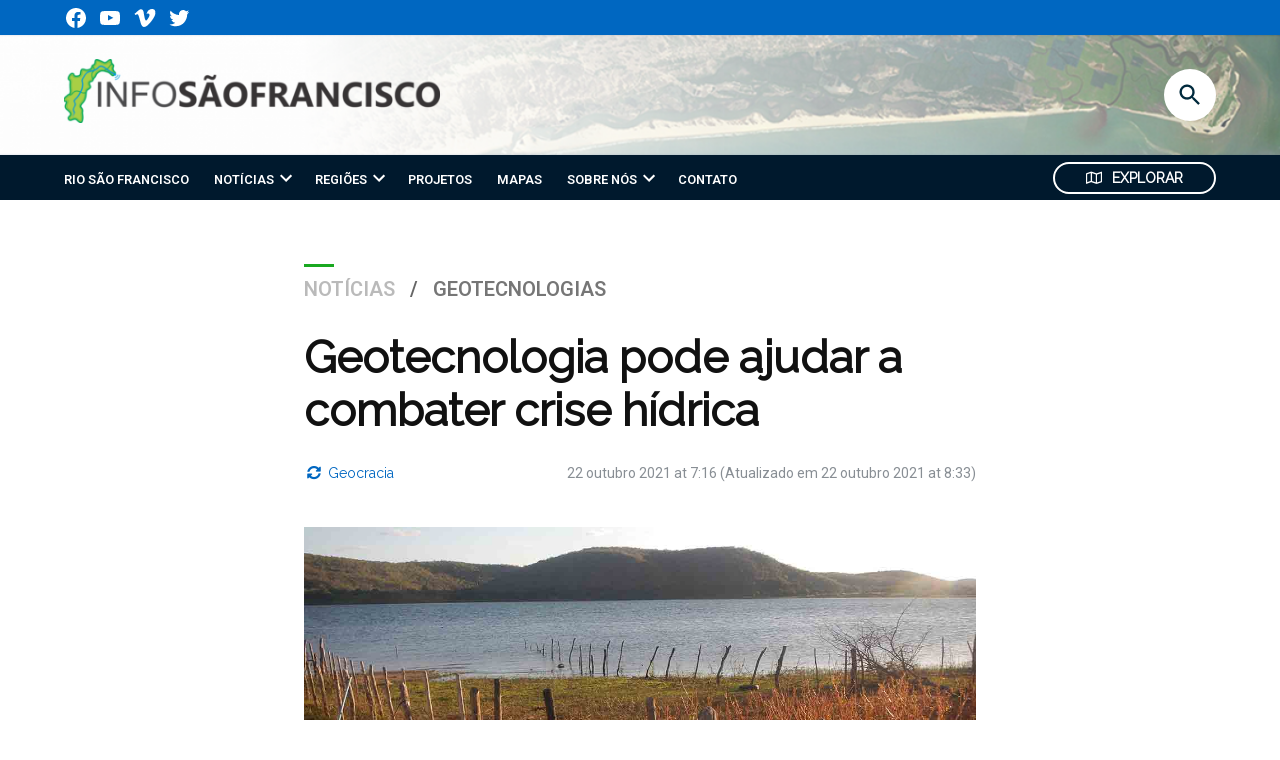

--- FILE ---
content_type: text/html; charset=UTF-8
request_url: https://infosaofrancisco.canoadetolda.org.br/noticias/geotecnologias/geotecnologia-pode-ajudar-a-combater-crise-hidrica/
body_size: 158779
content:
<!doctype html>
<html lang="pt-BR">

<head>
	<meta charset="UTF-8" />
	<meta name="viewport" content="width=device-width, initial-scale=1" />
	<link rel="profile" href="https://gmpg.org/xfn/11" />
	<meta name='robots' content='index, follow, max-image-preview:large, max-snippet:-1, max-video-preview:-1' />

	<!-- This site is optimized with the Yoast SEO plugin v21.1 - https://yoast.com/wordpress/plugins/seo/ -->
	<title>Geotecnologia pode ajudar a combater crise hídrica -</title>
	<link rel="canonical" href="https://infosaofrancisco.canoadetolda.org.br/noticias/geotecnologias/geotecnologia-pode-ajudar-a-combater-crise-hidrica/" />
	<meta property="og:locale" content="pt_BR" />
	<meta property="og:type" content="article" />
	<meta property="og:title" content="Geotecnologia pode ajudar a combater crise hídrica -" />
	<meta property="og:description" content="por Geocracia ANA &#8211; Agência Nacional de Águas e Saneamento Básico e instituto francês realizam cooperação para ampliar monitoramento das águas do Brasil com satélites. Vivendo sua pior crise hídrica nos últimos 91 anos, o Brasil está sob ameaça de enfrentar racionamentos de água, energia e até de passar por apagões, com vários dos seus [&hellip;]" />
	<meta property="og:url" content="https://infosaofrancisco.canoadetolda.org.br/noticias/geotecnologias/geotecnologia-pode-ajudar-a-combater-crise-hidrica/" />
	<meta property="article:publisher" content="https://www.facebook.com/canoa.detolda" />
	<meta property="article:published_time" content="2021-10-22T10:16:32+00:00" />
	<meta property="article:modified_time" content="2021-10-22T11:33:27+00:00" />
	<meta property="og:image" content="https://infosaofrancisco.canoadetolda.org.br/wp-content/uploads/2021/09/CT-Not-dest-156-2021.jpg" />
	<meta property="og:image:width" content="1200" />
	<meta property="og:image:height" content="600" />
	<meta property="og:image:type" content="image/jpeg" />
	<meta name="author" content="Geocracia" />
	<meta name="twitter:card" content="summary_large_image" />
	<meta name="twitter:creator" content="@InfoSFrancisco" />
	<meta name="twitter:site" content="@InfoSFrancisco" />
	<meta name="twitter:label1" content="Escrito por" />
	<meta name="twitter:data1" content="Geocracia" />
	<meta name="twitter:label2" content="Est. tempo de leitura" />
	<meta name="twitter:data2" content="2 minutos" />
	<meta name="twitter:label3" content="Written by" />
	<meta name="twitter:data3" content="Geocracia" />
	<script type="application/ld+json" class="yoast-schema-graph">{"@context":"https://schema.org","@graph":[{"@type":"WebPage","@id":"https://infosaofrancisco.canoadetolda.org.br/noticias/geotecnologias/geotecnologia-pode-ajudar-a-combater-crise-hidrica/","url":"https://infosaofrancisco.canoadetolda.org.br/noticias/geotecnologias/geotecnologia-pode-ajudar-a-combater-crise-hidrica/","name":"Geotecnologia pode ajudar a combater crise hídrica -","isPartOf":{"@id":"https://infosaofrancisco.canoadetolda.org.br/#website"},"primaryImageOfPage":{"@id":"https://infosaofrancisco.canoadetolda.org.br/noticias/geotecnologias/geotecnologia-pode-ajudar-a-combater-crise-hidrica/#primaryimage"},"image":{"@id":"https://infosaofrancisco.canoadetolda.org.br/noticias/geotecnologias/geotecnologia-pode-ajudar-a-combater-crise-hidrica/#primaryimage"},"thumbnailUrl":"https://infosaofrancisco.canoadetolda.org.br/wp-content/uploads/2021/09/CT-Not-dest-156-2021.jpg","datePublished":"2021-10-22T10:16:32+00:00","dateModified":"2021-10-22T11:33:27+00:00","breadcrumb":{"@id":"https://infosaofrancisco.canoadetolda.org.br/noticias/geotecnologias/geotecnologia-pode-ajudar-a-combater-crise-hidrica/#breadcrumb"},"inLanguage":"pt-BR","potentialAction":[{"@type":"ReadAction","target":["https://infosaofrancisco.canoadetolda.org.br/noticias/geotecnologias/geotecnologia-pode-ajudar-a-combater-crise-hidrica/"]}]},{"@type":"ImageObject","inLanguage":"pt-BR","@id":"https://infosaofrancisco.canoadetolda.org.br/noticias/geotecnologias/geotecnologia-pode-ajudar-a-combater-crise-hidrica/#primaryimage","url":"https://infosaofrancisco.canoadetolda.org.br/wp-content/uploads/2021/09/CT-Not-dest-156-2021.jpg","contentUrl":"https://infosaofrancisco.canoadetolda.org.br/wp-content/uploads/2021/09/CT-Not-dest-156-2021.jpg","width":1200,"height":600,"caption":"O leito do Velho Chico secado, degradado. Foto: Carlos E. Ribeiro Jr. / InfoSãoFrancisco."},{"@type":"BreadcrumbList","@id":"https://infosaofrancisco.canoadetolda.org.br/noticias/geotecnologias/geotecnologia-pode-ajudar-a-combater-crise-hidrica/#breadcrumb","itemListElement":[{"@type":"ListItem","position":1,"name":"Início","item":"https://infosaofrancisco.canoadetolda.org.br/"},{"@type":"ListItem","position":2,"name":"Notícias","item":"https://infosaofrancisco.canoadetolda.org.br/noticias/"},{"@type":"ListItem","position":3,"name":"Geotecnologia pode ajudar a combater crise hídrica"}]},{"@type":"WebSite","@id":"https://infosaofrancisco.canoadetolda.org.br/#website","url":"https://infosaofrancisco.canoadetolda.org.br/","name":"","description":"","potentialAction":[{"@type":"SearchAction","target":{"@type":"EntryPoint","urlTemplate":"https://infosaofrancisco.canoadetolda.org.br/?s={search_term_string}"},"query-input":"required name=search_term_string"}],"inLanguage":"pt-BR"}]}</script>
	<!-- / Yoast SEO plugin. -->


<link rel='dns-prefetch' href='//ajax.googleapis.com' />
<link rel='dns-prefetch' href='//www.google.com' />
<link rel='dns-prefetch' href='//www.googletagmanager.com' />
<link rel='dns-prefetch' href='//fonts.googleapis.com' />
<link rel='dns-prefetch' href='//api.mapbox.com' />
<link rel="alternate" type="application/rss+xml" title="Feed para  &raquo;" href="https://infosaofrancisco.canoadetolda.org.br/feed/" />
<link rel="alternate" type="application/rss+xml" title="Feed de comentários para  &raquo;" href="https://infosaofrancisco.canoadetolda.org.br/comments/feed/" />
<script type="text/javascript">
window._wpemojiSettings = {"baseUrl":"https:\/\/s.w.org\/images\/core\/emoji\/14.0.0\/72x72\/","ext":".png","svgUrl":"https:\/\/s.w.org\/images\/core\/emoji\/14.0.0\/svg\/","svgExt":".svg","source":{"concatemoji":"https:\/\/infosaofrancisco.canoadetolda.org.br\/wp-includes\/js\/wp-emoji-release.min.js?ver=6.1.9"}};
/*! This file is auto-generated */
!function(e,a,t){var n,r,o,i=a.createElement("canvas"),p=i.getContext&&i.getContext("2d");function s(e,t){var a=String.fromCharCode,e=(p.clearRect(0,0,i.width,i.height),p.fillText(a.apply(this,e),0,0),i.toDataURL());return p.clearRect(0,0,i.width,i.height),p.fillText(a.apply(this,t),0,0),e===i.toDataURL()}function c(e){var t=a.createElement("script");t.src=e,t.defer=t.type="text/javascript",a.getElementsByTagName("head")[0].appendChild(t)}for(o=Array("flag","emoji"),t.supports={everything:!0,everythingExceptFlag:!0},r=0;r<o.length;r++)t.supports[o[r]]=function(e){if(p&&p.fillText)switch(p.textBaseline="top",p.font="600 32px Arial",e){case"flag":return s([127987,65039,8205,9895,65039],[127987,65039,8203,9895,65039])?!1:!s([55356,56826,55356,56819],[55356,56826,8203,55356,56819])&&!s([55356,57332,56128,56423,56128,56418,56128,56421,56128,56430,56128,56423,56128,56447],[55356,57332,8203,56128,56423,8203,56128,56418,8203,56128,56421,8203,56128,56430,8203,56128,56423,8203,56128,56447]);case"emoji":return!s([129777,127995,8205,129778,127999],[129777,127995,8203,129778,127999])}return!1}(o[r]),t.supports.everything=t.supports.everything&&t.supports[o[r]],"flag"!==o[r]&&(t.supports.everythingExceptFlag=t.supports.everythingExceptFlag&&t.supports[o[r]]);t.supports.everythingExceptFlag=t.supports.everythingExceptFlag&&!t.supports.flag,t.DOMReady=!1,t.readyCallback=function(){t.DOMReady=!0},t.supports.everything||(n=function(){t.readyCallback()},a.addEventListener?(a.addEventListener("DOMContentLoaded",n,!1),e.addEventListener("load",n,!1)):(e.attachEvent("onload",n),a.attachEvent("onreadystatechange",function(){"complete"===a.readyState&&t.readyCallback()})),(e=t.source||{}).concatemoji?c(e.concatemoji):e.wpemoji&&e.twemoji&&(c(e.twemoji),c(e.wpemoji)))}(window,document,window._wpemojiSettings);
</script>
<style type="text/css">
img.wp-smiley,
img.emoji {
	display: inline !important;
	border: none !important;
	box-shadow: none !important;
	height: 1em !important;
	width: 1em !important;
	margin: 0 0.07em !important;
	vertical-align: -0.1em !important;
	background: none !important;
	padding: 0 !important;
}
</style>
	<link rel='stylesheet' id='wp-block-library-css' href='https://infosaofrancisco.canoadetolda.org.br/wp-includes/css/dist/block-library/style.min.css?ver=6.1.9' type='text/css' media='all' />
<style id='wp-block-library-theme-inline-css' type='text/css'>
.wp-block-audio figcaption{color:#555;font-size:13px;text-align:center}.is-dark-theme .wp-block-audio figcaption{color:hsla(0,0%,100%,.65)}.wp-block-audio{margin:0 0 1em}.wp-block-code{border:1px solid #ccc;border-radius:4px;font-family:Menlo,Consolas,monaco,monospace;padding:.8em 1em}.wp-block-embed figcaption{color:#555;font-size:13px;text-align:center}.is-dark-theme .wp-block-embed figcaption{color:hsla(0,0%,100%,.65)}.wp-block-embed{margin:0 0 1em}.blocks-gallery-caption{color:#555;font-size:13px;text-align:center}.is-dark-theme .blocks-gallery-caption{color:hsla(0,0%,100%,.65)}.wp-block-image figcaption{color:#555;font-size:13px;text-align:center}.is-dark-theme .wp-block-image figcaption{color:hsla(0,0%,100%,.65)}.wp-block-image{margin:0 0 1em}.wp-block-pullquote{border-top:4px solid;border-bottom:4px solid;margin-bottom:1.75em;color:currentColor}.wp-block-pullquote__citation,.wp-block-pullquote cite,.wp-block-pullquote footer{color:currentColor;text-transform:uppercase;font-size:.8125em;font-style:normal}.wp-block-quote{border-left:.25em solid;margin:0 0 1.75em;padding-left:1em}.wp-block-quote cite,.wp-block-quote footer{color:currentColor;font-size:.8125em;position:relative;font-style:normal}.wp-block-quote.has-text-align-right{border-left:none;border-right:.25em solid;padding-left:0;padding-right:1em}.wp-block-quote.has-text-align-center{border:none;padding-left:0}.wp-block-quote.is-large,.wp-block-quote.is-style-large,.wp-block-quote.is-style-plain{border:none}.wp-block-search .wp-block-search__label{font-weight:700}.wp-block-search__button{border:1px solid #ccc;padding:.375em .625em}:where(.wp-block-group.has-background){padding:1.25em 2.375em}.wp-block-separator.has-css-opacity{opacity:.4}.wp-block-separator{border:none;border-bottom:2px solid;margin-left:auto;margin-right:auto}.wp-block-separator.has-alpha-channel-opacity{opacity:1}.wp-block-separator:not(.is-style-wide):not(.is-style-dots){width:100px}.wp-block-separator.has-background:not(.is-style-dots){border-bottom:none;height:1px}.wp-block-separator.has-background:not(.is-style-wide):not(.is-style-dots){height:2px}.wp-block-table{margin:"0 0 1em 0"}.wp-block-table thead{border-bottom:3px solid}.wp-block-table tfoot{border-top:3px solid}.wp-block-table td,.wp-block-table th{word-break:normal}.wp-block-table figcaption{color:#555;font-size:13px;text-align:center}.is-dark-theme .wp-block-table figcaption{color:hsla(0,0%,100%,.65)}.wp-block-video figcaption{color:#555;font-size:13px;text-align:center}.is-dark-theme .wp-block-video figcaption{color:hsla(0,0%,100%,.65)}.wp-block-video{margin:0 0 1em}.wp-block-template-part.has-background{padding:1.25em 2.375em;margin-top:0;margin-bottom:0}
</style>
<style id='co-authors-plus-coauthors-style-inline-css' type='text/css'>
.wp-block-co-authors-plus-coauthors.is-layout-flow [class*=wp-block-co-authors-plus]{display:inline}

</style>
<style id='co-authors-plus-avatar-style-inline-css' type='text/css'>
.wp-block-co-authors-plus-avatar :where(img){height:auto;max-width:100%;vertical-align:bottom}.wp-block-co-authors-plus-coauthors.is-layout-flow .wp-block-co-authors-plus-avatar :where(img){vertical-align:middle}.wp-block-co-authors-plus-avatar:is(.alignleft,.alignright){display:table}.wp-block-co-authors-plus-avatar.aligncenter{display:table;margin-inline:auto}

</style>
<style id='co-authors-plus-image-style-inline-css' type='text/css'>
.wp-block-co-authors-plus-image{margin-bottom:0}.wp-block-co-authors-plus-image :where(img){height:auto;max-width:100%;vertical-align:bottom}.wp-block-co-authors-plus-coauthors.is-layout-flow .wp-block-co-authors-plus-image :where(img){vertical-align:middle}.wp-block-co-authors-plus-image:is(.alignfull,.alignwide) :where(img){width:100%}.wp-block-co-authors-plus-image:is(.alignleft,.alignright){display:table}.wp-block-co-authors-plus-image.aligncenter{display:table;margin-inline:auto}

</style>
<link rel='stylesheet' id='classic-theme-styles-css' href='https://infosaofrancisco.canoadetolda.org.br/wp-includes/css/classic-themes.min.css?ver=1' type='text/css' media='all' />
<style id='global-styles-inline-css' type='text/css'>
body{--wp--preset--color--black: #000000;--wp--preset--color--cyan-bluish-gray: #abb8c3;--wp--preset--color--white: #FFFFFF;--wp--preset--color--pale-pink: #f78da7;--wp--preset--color--vivid-red: #cf2e2e;--wp--preset--color--luminous-vivid-orange: #ff6900;--wp--preset--color--luminous-vivid-amber: #fcb900;--wp--preset--color--light-green-cyan: #7bdcb5;--wp--preset--color--vivid-green-cyan: #00d084;--wp--preset--color--pale-cyan-blue: #8ed1fc;--wp--preset--color--vivid-cyan-blue: #0693e3;--wp--preset--color--vivid-purple: #9b51e0;--wp--preset--color--primary: #0067c1;--wp--preset--color--primary-variation: #003f99;--wp--preset--color--secondary: #00192d;--wp--preset--color--secondary-variation: #000005;--wp--preset--color--dark-gray: #111111;--wp--preset--color--medium-gray: #767676;--wp--preset--color--light-gray: #EEEEEE;--wp--preset--gradient--vivid-cyan-blue-to-vivid-purple: linear-gradient(135deg,rgba(6,147,227,1) 0%,rgb(155,81,224) 100%);--wp--preset--gradient--light-green-cyan-to-vivid-green-cyan: linear-gradient(135deg,rgb(122,220,180) 0%,rgb(0,208,130) 100%);--wp--preset--gradient--luminous-vivid-amber-to-luminous-vivid-orange: linear-gradient(135deg,rgba(252,185,0,1) 0%,rgba(255,105,0,1) 100%);--wp--preset--gradient--luminous-vivid-orange-to-vivid-red: linear-gradient(135deg,rgba(255,105,0,1) 0%,rgb(207,46,46) 100%);--wp--preset--gradient--very-light-gray-to-cyan-bluish-gray: linear-gradient(135deg,rgb(238,238,238) 0%,rgb(169,184,195) 100%);--wp--preset--gradient--cool-to-warm-spectrum: linear-gradient(135deg,rgb(74,234,220) 0%,rgb(151,120,209) 20%,rgb(207,42,186) 40%,rgb(238,44,130) 60%,rgb(251,105,98) 80%,rgb(254,248,76) 100%);--wp--preset--gradient--blush-light-purple: linear-gradient(135deg,rgb(255,206,236) 0%,rgb(152,150,240) 100%);--wp--preset--gradient--blush-bordeaux: linear-gradient(135deg,rgb(254,205,165) 0%,rgb(254,45,45) 50%,rgb(107,0,62) 100%);--wp--preset--gradient--luminous-dusk: linear-gradient(135deg,rgb(255,203,112) 0%,rgb(199,81,192) 50%,rgb(65,88,208) 100%);--wp--preset--gradient--pale-ocean: linear-gradient(135deg,rgb(255,245,203) 0%,rgb(182,227,212) 50%,rgb(51,167,181) 100%);--wp--preset--gradient--electric-grass: linear-gradient(135deg,rgb(202,248,128) 0%,rgb(113,206,126) 100%);--wp--preset--gradient--midnight: linear-gradient(135deg,rgb(2,3,129) 0%,rgb(40,116,252) 100%);--wp--preset--gradient--grad-1: linear-gradient( 135deg, rgb( 0, 103, 193) 0%, rgb( 0, 63, 153) 100% );--wp--preset--gradient--grad-2: linear-gradient( 135deg, rgb( 0, 25, 45) 0%, rgb( 0, 0, 5) 100% );--wp--preset--gradient--grad-3: linear-gradient( 135deg, rgb( 17, 17, 17 ) 0%, rgb( 85, 85, 85 ) 100% );--wp--preset--gradient--grad-4: linear-gradient( 135deg, rgb( 68, 68, 68 ) 0%, rgb( 136, 136, 136 ) 100% );--wp--preset--gradient--grad-5: linear-gradient( 135deg, rgb( 119, 119, 119 ) 0%, rgb( 221, 221, 221 ) 100% );--wp--preset--gradient--grad-6: linear-gradient( 135deg, rgb( 221, 221, 221 ) 0%, rgb( 255, 255, 255 ) 100% );--wp--preset--duotone--dark-grayscale: url('#wp-duotone-dark-grayscale');--wp--preset--duotone--grayscale: url('#wp-duotone-grayscale');--wp--preset--duotone--purple-yellow: url('#wp-duotone-purple-yellow');--wp--preset--duotone--blue-red: url('#wp-duotone-blue-red');--wp--preset--duotone--midnight: url('#wp-duotone-midnight');--wp--preset--duotone--magenta-yellow: url('#wp-duotone-magenta-yellow');--wp--preset--duotone--purple-green: url('#wp-duotone-purple-green');--wp--preset--duotone--blue-orange: url('#wp-duotone-blue-orange');--wp--preset--font-size--small: 16px;--wp--preset--font-size--medium: 20px;--wp--preset--font-size--large: 36px;--wp--preset--font-size--x-large: 42px;--wp--preset--font-size--normal: 20px;--wp--preset--font-size--huge: 44px;}.has-black-color{color: var(--wp--preset--color--black) !important;}.has-cyan-bluish-gray-color{color: var(--wp--preset--color--cyan-bluish-gray) !important;}.has-white-color{color: var(--wp--preset--color--white) !important;}.has-pale-pink-color{color: var(--wp--preset--color--pale-pink) !important;}.has-vivid-red-color{color: var(--wp--preset--color--vivid-red) !important;}.has-luminous-vivid-orange-color{color: var(--wp--preset--color--luminous-vivid-orange) !important;}.has-luminous-vivid-amber-color{color: var(--wp--preset--color--luminous-vivid-amber) !important;}.has-light-green-cyan-color{color: var(--wp--preset--color--light-green-cyan) !important;}.has-vivid-green-cyan-color{color: var(--wp--preset--color--vivid-green-cyan) !important;}.has-pale-cyan-blue-color{color: var(--wp--preset--color--pale-cyan-blue) !important;}.has-vivid-cyan-blue-color{color: var(--wp--preset--color--vivid-cyan-blue) !important;}.has-vivid-purple-color{color: var(--wp--preset--color--vivid-purple) !important;}.has-black-background-color{background-color: var(--wp--preset--color--black) !important;}.has-cyan-bluish-gray-background-color{background-color: var(--wp--preset--color--cyan-bluish-gray) !important;}.has-white-background-color{background-color: var(--wp--preset--color--white) !important;}.has-pale-pink-background-color{background-color: var(--wp--preset--color--pale-pink) !important;}.has-vivid-red-background-color{background-color: var(--wp--preset--color--vivid-red) !important;}.has-luminous-vivid-orange-background-color{background-color: var(--wp--preset--color--luminous-vivid-orange) !important;}.has-luminous-vivid-amber-background-color{background-color: var(--wp--preset--color--luminous-vivid-amber) !important;}.has-light-green-cyan-background-color{background-color: var(--wp--preset--color--light-green-cyan) !important;}.has-vivid-green-cyan-background-color{background-color: var(--wp--preset--color--vivid-green-cyan) !important;}.has-pale-cyan-blue-background-color{background-color: var(--wp--preset--color--pale-cyan-blue) !important;}.has-vivid-cyan-blue-background-color{background-color: var(--wp--preset--color--vivid-cyan-blue) !important;}.has-vivid-purple-background-color{background-color: var(--wp--preset--color--vivid-purple) !important;}.has-black-border-color{border-color: var(--wp--preset--color--black) !important;}.has-cyan-bluish-gray-border-color{border-color: var(--wp--preset--color--cyan-bluish-gray) !important;}.has-white-border-color{border-color: var(--wp--preset--color--white) !important;}.has-pale-pink-border-color{border-color: var(--wp--preset--color--pale-pink) !important;}.has-vivid-red-border-color{border-color: var(--wp--preset--color--vivid-red) !important;}.has-luminous-vivid-orange-border-color{border-color: var(--wp--preset--color--luminous-vivid-orange) !important;}.has-luminous-vivid-amber-border-color{border-color: var(--wp--preset--color--luminous-vivid-amber) !important;}.has-light-green-cyan-border-color{border-color: var(--wp--preset--color--light-green-cyan) !important;}.has-vivid-green-cyan-border-color{border-color: var(--wp--preset--color--vivid-green-cyan) !important;}.has-pale-cyan-blue-border-color{border-color: var(--wp--preset--color--pale-cyan-blue) !important;}.has-vivid-cyan-blue-border-color{border-color: var(--wp--preset--color--vivid-cyan-blue) !important;}.has-vivid-purple-border-color{border-color: var(--wp--preset--color--vivid-purple) !important;}.has-vivid-cyan-blue-to-vivid-purple-gradient-background{background: var(--wp--preset--gradient--vivid-cyan-blue-to-vivid-purple) !important;}.has-light-green-cyan-to-vivid-green-cyan-gradient-background{background: var(--wp--preset--gradient--light-green-cyan-to-vivid-green-cyan) !important;}.has-luminous-vivid-amber-to-luminous-vivid-orange-gradient-background{background: var(--wp--preset--gradient--luminous-vivid-amber-to-luminous-vivid-orange) !important;}.has-luminous-vivid-orange-to-vivid-red-gradient-background{background: var(--wp--preset--gradient--luminous-vivid-orange-to-vivid-red) !important;}.has-very-light-gray-to-cyan-bluish-gray-gradient-background{background: var(--wp--preset--gradient--very-light-gray-to-cyan-bluish-gray) !important;}.has-cool-to-warm-spectrum-gradient-background{background: var(--wp--preset--gradient--cool-to-warm-spectrum) !important;}.has-blush-light-purple-gradient-background{background: var(--wp--preset--gradient--blush-light-purple) !important;}.has-blush-bordeaux-gradient-background{background: var(--wp--preset--gradient--blush-bordeaux) !important;}.has-luminous-dusk-gradient-background{background: var(--wp--preset--gradient--luminous-dusk) !important;}.has-pale-ocean-gradient-background{background: var(--wp--preset--gradient--pale-ocean) !important;}.has-electric-grass-gradient-background{background: var(--wp--preset--gradient--electric-grass) !important;}.has-midnight-gradient-background{background: var(--wp--preset--gradient--midnight) !important;}.has-small-font-size{font-size: var(--wp--preset--font-size--small) !important;}.has-medium-font-size{font-size: var(--wp--preset--font-size--medium) !important;}.has-large-font-size{font-size: var(--wp--preset--font-size--large) !important;}.has-x-large-font-size{font-size: var(--wp--preset--font-size--x-large) !important;}
.wp-block-navigation a:where(:not(.wp-element-button)){color: inherit;}
:where(.wp-block-columns.is-layout-flex){gap: 2em;}
.wp-block-pullquote{font-size: 1.5em;line-height: 1.6;}
</style>
<link rel='stylesheet' id='contact-form-7-css' href='https://infosaofrancisco.canoadetolda.org.br/wp-content/plugins/contact-form-7/includes/css/styles.css?ver=5.7.7' type='text/css' media='all' />
<link rel='stylesheet' id='jeo-font-css' href='https://fonts.googleapis.com/css2?family=Roboto&#038;display=swap' type='text/css' media='all' />
<link rel='stylesheet' id='jeo-font-stories-css' href='https://fonts.googleapis.com/css2?family=Roboto&#038;display=swap' type='text/css' media='all' />
<link rel='stylesheet' id='mapboxgl-css' href='https://api.mapbox.com/mapbox-gl-js/v1.13.1/mapbox-gl.css?ver=6.1.9' type='text/css' media='all' />
<link rel='stylesheet' id='jeo-map-css' href='https://infosaofrancisco.canoadetolda.org.br/wp-content/plugins/jeowp/css/jeo-map.css?ver=6.1.9' type='text/css' media='all' />
<link rel='stylesheet' id='newspack-blocks-block-styles-stylesheet-css' href='https://infosaofrancisco.canoadetolda.org.br/wp-content/plugins/newspack-blocks-old/dist/block_styles.css?ver=1.20.0' type='text/css' media='all' />
<link rel='stylesheet' id='rpt_front_style-css' href='https://infosaofrancisco.canoadetolda.org.br/wp-content/plugins/related-posts-thumbnails/assets/css/front.css?ver=4.2.1' type='text/css' media='all' />
<link rel='stylesheet' id='ppress-frontend-css' href='https://infosaofrancisco.canoadetolda.org.br/wp-content/plugins/wp-user-avatar/assets/css/frontend.min.css?ver=4.15.23' type='text/css' media='all' />
<link rel='stylesheet' id='ppress-flatpickr-css' href='https://infosaofrancisco.canoadetolda.org.br/wp-content/plugins/wp-user-avatar/assets/flatpickr/flatpickr.min.css?ver=4.15.23' type='text/css' media='all' />
<link rel='stylesheet' id='ppress-select2-css' href='https://infosaofrancisco.canoadetolda.org.br/wp-content/plugins/wp-user-avatar/assets/select2/select2.min.css?ver=6.1.9' type='text/css' media='all' />
<link rel='stylesheet' id='newspack-scott-fonts-css' href='https://fonts.googleapis.com/css?family=Roboto%3A400%2C400i%2C600%2C600i&#038;subset=latin%2Clatin-ext&#038;display=swap' type='text/css' media='all' />
<link rel='stylesheet' id='newspack-style-css' href='https://infosaofrancisco.canoadetolda.org.br/wp-content/themes/jeo-theme/style.css?ver=1.5.0' type='text/css' media='all' />
<link rel='stylesheet' id='app-css' href='https://infosaofrancisco.canoadetolda.org.br/wp-content/themes/jeo-theme/dist/app.css?ver=1634897071' type='text/css' media='all' />
<link rel='stylesheet' id='newspack-print-style-css' href='https://infosaofrancisco.canoadetolda.org.br/wp-content/themes/newspack-theme/styles/print.css?ver=1.5.0' type='text/css' media='print' />
<link rel='stylesheet' id='newspack-font-import-css' href='//fonts.googleapis.com/css2?family=Montserrat:wght@700&#038;family=Raleway&#038;display=swap' type='text/css' media='all' />
<style id='akismet-widget-style-inline-css' type='text/css'>

			.a-stats {
				--akismet-color-mid-green: #357b49;
				--akismet-color-white: #fff;
				--akismet-color-light-grey: #f6f7f7;

				max-width: 350px;
				width: auto;
			}

			.a-stats * {
				all: unset;
				box-sizing: border-box;
			}

			.a-stats strong {
				font-weight: 600;
			}

			.a-stats a.a-stats__link,
			.a-stats a.a-stats__link:visited,
			.a-stats a.a-stats__link:active {
				background: var(--akismet-color-mid-green);
				border: none;
				box-shadow: none;
				border-radius: 8px;
				color: var(--akismet-color-white);
				cursor: pointer;
				display: block;
				font-family: -apple-system, BlinkMacSystemFont, 'Segoe UI', 'Roboto', 'Oxygen-Sans', 'Ubuntu', 'Cantarell', 'Helvetica Neue', sans-serif;
				font-weight: 500;
				padding: 12px;
				text-align: center;
				text-decoration: none;
				transition: all 0.2s ease;
			}

			/* Extra specificity to deal with TwentyTwentyOne focus style */
			.widget .a-stats a.a-stats__link:focus {
				background: var(--akismet-color-mid-green);
				color: var(--akismet-color-white);
				text-decoration: none;
			}

			.a-stats a.a-stats__link:hover {
				filter: brightness(110%);
				box-shadow: 0 4px 12px rgba(0, 0, 0, 0.06), 0 0 2px rgba(0, 0, 0, 0.16);
			}

			.a-stats .count {
				color: var(--akismet-color-white);
				display: block;
				font-size: 1.5em;
				line-height: 1.4;
				padding: 0 13px;
				white-space: nowrap;
			}
		
</style>
<script type='text/javascript' id='mapboxgl-loader-js-extra'>
/* <![CDATA[ */
var jeo_settings = {"site_url":"https:\/\/infosaofrancisco.canoadetolda.org.br","mapbox_key":"pk.eyJ1IjoiY2Fub2FkZXRvbGRhIiwiYSI6ImNqOTRydzRsODRjeDMycXA2ZXVoZmtjNDIifQ.ZngU7NzUpmRs_tULjheLPQ","map_defaults":{"zoom":5,"lat":"-13.34998517","lng":"-41.6559934","disable_scroll_zoom":false,"disable_drag_rotate":false,"enable_fullscreen":true,"disable_drag_pan":false},"nonce":"a724ceca37","jeo_typography_name":"Roboto"};
/* ]]> */
</script>
<script type='text/javascript' src='https://infosaofrancisco.canoadetolda.org.br/wp-content/plugins/jeowp/js/build/mapboxglLoader.js?ver=6.1.9' id='mapboxgl-loader-js'></script>
<script type='text/javascript' src='https://infosaofrancisco.canoadetolda.org.br/wp-includes/js/dist/vendor/regenerator-runtime.min.js?ver=0.13.9' id='regenerator-runtime-js'></script>
<script type='text/javascript' src='https://infosaofrancisco.canoadetolda.org.br/wp-includes/js/dist/vendor/wp-polyfill.min.js?ver=3.15.0' id='wp-polyfill-js'></script>
<script type='text/javascript' src='https://infosaofrancisco.canoadetolda.org.br/wp-includes/js/dist/hooks.min.js?ver=4169d3cf8e8d95a3d6d5' id='wp-hooks-js'></script>
<script type='text/javascript' src='https://infosaofrancisco.canoadetolda.org.br/wp-includes/js/dist/i18n.min.js?ver=9e794f35a71bb98672ae' id='wp-i18n-js'></script>
<script type='text/javascript' id='wp-i18n-js-after'>
wp.i18n.setLocaleData( { 'text direction\u0004ltr': [ 'ltr' ] } );
</script>
<script type='text/javascript' src='https://infosaofrancisco.canoadetolda.org.br/wp-content/plugins/jeowp/js/build/JeoLayer.js?ver=fc884616bd0cda611c5ef4f71d433e13' id='jeo-layer-js'></script>
<script type='text/javascript' src='https://infosaofrancisco.canoadetolda.org.br/wp-content/plugins/jeowp/includes/layer-types/mapbox.js?ver=6.1.9' id='layer-type-mapbox-js'></script>
<script type='text/javascript' src='https://infosaofrancisco.canoadetolda.org.br/wp-content/plugins/jeowp/includes/layer-types/tilelayer.js?ver=6.1.9' id='layer-type-tilelayer-js'></script>
<script type='text/javascript' src='https://infosaofrancisco.canoadetolda.org.br/wp-content/plugins/jeowp/includes/layer-types/mvt.js?ver=6.1.9' id='layer-type-mvt-js'></script>
<script type='text/javascript' src='https://infosaofrancisco.canoadetolda.org.br/wp-content/plugins/jeowp/includes/layer-types/mapbox-tileset-raster.js?ver=6.1.9' id='layer-type-mapbox-tileset-raster-js'></script>
<script type='text/javascript' src='https://infosaofrancisco.canoadetolda.org.br/wp-content/plugins/jeowp/includes/layer-types/mapbox-tileset-vector.js?ver=6.1.9' id='layer-type-mapbox-tileset-vector-js'></script>
<script type='text/javascript' src='https://infosaofrancisco.canoadetolda.org.br/wp-content/plugins/jeowp/js/build/JeoLegend.js?ver=5c0ae3978a308609805c701e063951cc' id='jeo-legend-js'></script>
<script type='text/javascript' src='https://infosaofrancisco.canoadetolda.org.br/wp-content/plugins/jeowp/includes/legend-types/barscale.js?ver=6.1.9' id='legend-type-barscale-js'></script>
<script type='text/javascript' src='https://infosaofrancisco.canoadetolda.org.br/wp-content/plugins/jeowp/includes/legend-types/simple-color.js?ver=6.1.9' id='legend-type-simple-color-js'></script>
<script type='text/javascript' src='https://infosaofrancisco.canoadetolda.org.br/wp-content/plugins/jeowp/includes/legend-types/icons.js?ver=6.1.9' id='legend-type-icons-js'></script>
<script type='text/javascript' src='https://infosaofrancisco.canoadetolda.org.br/wp-content/plugins/jeowp/includes/legend-types/circles.js?ver=6.1.9' id='legend-type-circles-js'></script>
<script type='text/javascript' src='https://infosaofrancisco.canoadetolda.org.br/wp-content/plugins/jeowp/js/src/mapboxgl-spiderifier/index.js' id='mapboxgl-spiderifier-js'></script>
<script type='text/javascript' src='https://ajax.googleapis.com/ajax/libs/jquery/2.1.4/jquery.min.js?ver=2.1.4' id='jquery-js'></script>
<script type='text/javascript' src='https://infosaofrancisco.canoadetolda.org.br/wp-content/plugins/wp-user-avatar/assets/flatpickr/flatpickr.min.js?ver=4.15.23' id='ppress-flatpickr-js'></script>
<script type='text/javascript' src='https://infosaofrancisco.canoadetolda.org.br/wp-content/plugins/wp-user-avatar/assets/select2/select2.min.js?ver=4.15.23' id='ppress-select2-js'></script>

<!-- Snippet da etiqueta do Google (gtag.js) adicionado pelo Site Kit -->

<!-- Snippet do Google Análises adicionado pelo Site Kit -->
<script type='text/javascript' src='https://www.googletagmanager.com/gtag/js?id=G-YLCTMMN36M' id='google_gtagjs-js' async></script>
<script type='text/javascript' id='google_gtagjs-js-after'>
window.dataLayer = window.dataLayer || [];function gtag(){dataLayer.push(arguments);}
gtag("set","linker",{"domains":["infosaofrancisco.canoadetolda.org.br"]});
gtag("js", new Date());
gtag("set", "developer_id.dZTNiMT", true);
gtag("config", "G-YLCTMMN36M");
</script>

<!-- Fim do snippet da etiqueta do Google (gtag.js) adicionado pelo Site Kit -->
<link rel="https://api.w.org/" href="https://infosaofrancisco.canoadetolda.org.br/wp-json/" /><link rel="alternate" type="application/json" href="https://infosaofrancisco.canoadetolda.org.br/wp-json/wp/v2/posts/9411" /><link rel="EditURI" type="application/rsd+xml" title="RSD" href="https://infosaofrancisco.canoadetolda.org.br/xmlrpc.php?rsd" />
<link rel="wlwmanifest" type="application/wlwmanifest+xml" href="https://infosaofrancisco.canoadetolda.org.br/wp-includes/wlwmanifest.xml" />
<meta name="generator" content="WordPress 6.1.9" />
<link rel='shortlink' href='https://infosaofrancisco.canoadetolda.org.br/?p=9411' />
		<!-- Custom Logo: hide header text -->
		<style id="custom-logo-css" type="text/css">
			.site-title {
				position: absolute;
				clip: rect(1px, 1px, 1px, 1px);
			}
		</style>
		<link rel="alternate" type="application/json+oembed" href="https://infosaofrancisco.canoadetolda.org.br/wp-json/oembed/1.0/embed?url=https%3A%2F%2Finfosaofrancisco.canoadetolda.org.br%2Fnoticias%2Fgeotecnologias%2Fgeotecnologia-pode-ajudar-a-combater-crise-hidrica%2F" />
<link rel="alternate" type="text/xml+oembed" href="https://infosaofrancisco.canoadetolda.org.br/wp-json/oembed/1.0/embed?url=https%3A%2F%2Finfosaofrancisco.canoadetolda.org.br%2Fnoticias%2Fgeotecnologias%2Fgeotecnologia-pode-ajudar-a-combater-crise-hidrica%2F&#038;format=xml" />
<meta name="generator" content="Site Kit by Google 1.151.0" />	<style type="text/css" id="custom-jeo-css">
		
		.jeomap .legend-container a.more-info-button  {
			font-family: "Roboto", "sans-serif";
		}
		:root {
			--jeo-font: "Roboto", "sans-serif";
		}
		
		:root {
			--jeo-font-stories: "Roboto", "sans-serif";
		}
		
		.jeomap .legend-container a.more-info-button  {
			font-family: "Roboto", "sans-serif";
		}
		
		:root {--jeo_more-bkg-color: #D8D8D8; --jeo_more-bkg-color-darker-15: #b8b8b8;--jeo-primary-color: #848484; --jeo-primary-color-darker-15: #717171;--jeo_more-color: #000000;--jeo_close-bkg-color: #848484;	</style>
        <style>
            #related_posts_thumbnails li {
                border-right: 1px solid #dddddd;
                background-color: #ffffff            }

            #related_posts_thumbnails li:hover {
                background-color: #dcead5;
            }

            .relpost_content {
                font-size: 16px;
                color: #191919;
            }

            .relpost-block-single {
                background-color: #ffffff;
                border-right: 1px solid #dddddd;
                border-left: 1px solid #dddddd;
                margin-right: -1px;
            }

            .relpost-block-single:hover {
                background-color: #dcead5;
            }
        </style>

        
	<style type="text/css" id="custom-generic-css">
		
				.accent-header:not(.widget-title)::before, .article-section-title::before, .cat-links::before, .page-title::before {
					display: block;
					height: 3px;
					width: 30px;    
					margin-bottom: 10px;
					background-color: #19a820 !important;
				}
				</style>


	<style type="text/css" id="custom-theme-colors-scott">
		
			:root {
				--search-icon-bg-color:#ffffff;
			}
		
		:root {
			--primary: #0067c1;
			--primary-lighter-65: #a6caea;
			--primary-lighter-75: #c0d9f0;
			--primary-lighter-85: #d9e9f6;
			--primary-darker-15: #0058a5;
			--primary-opacity-1: #0067c11a;
			--primary-opacity-15: #0067c126;
			--secondary: #00192d;
		}
		.accent-header:not(.widget-title):before,
		.article-section-title:before,
		.cat-links:before,
		.page-title:before,
		.site-breadcrumb .wrapper > span::before {
			background-color: #0067c1;
		}

		.wp-block-pullquote blockquote p:first-of-type:before,
		.wp-block-cover .wp-block-pullquote cite::before {
			color: #0067c1;
		}

		@media only screen and (max-width: 782px) {
			.bottom-header-contain.post-header {
				background-color:#052963;
				background-image: url(https://infosaofrancisco.canoadetolda.org.br/wp-content/uploads/2021/08/cropped-InfoSF-Banner-cabecalho-bco-1500.png);
			}
		}

		@media only screen and (min-width: 782px) {
			/* Header default background */
			.h-db .featured-image-beside .cat-links:before {
				background-color: #fff;
			}
		}
	.middle-header-contain {
		background-color:#052963;
		background-image: url(https://infosaofrancisco.canoadetolda.org.br/wp-content/uploads/2021/08/cropped-InfoSF-Banner-cabecalho-bco-1500.png);
	}
		</style>

	<style type="text/css" id="custom-theme-fonts-scott">
		
			.has-drop-cap:not(:focus)::first-letter,
			.wp-block-pullquote,
			.wp-block-pullquote cite {
				font-family: "Roboto","-apple-system","BlinkMacSystemFont","Segoe UI","Roboto","Oxygen","Ubuntu","Cantarell","Fira Sans","Droid Sans","Helvetica Neue","sans-serif";
			}
		
			.accent-header:not(.widget-title),
			.article-section-title,
			.page-title,
			#secondary .widget-title,
			.author-bio .accent-header span,
			#colophon .widget-title {
				text-transform: uppercase;
			}
		
		h1 {
			font-size: 2.8rem;
		}

		.single-post h1.entry-title{
			font-size: 2.8rem;
		}

		h2 {
			font-size: 1.5rem;
		}

		h3 {
			font-size: 1.2rem;
		}

		.wp-block-cover .wp-block-pullquote p {
			font-size: 1.2rem!important;
			line-height: inherit;
		}
		

		h4 {
			font-size: 0.9rem;
		}

		h5 {
			font-size: 0.83rem;
		}

		h6 {
			font-size: 0.67rem;
		}

		p, ul, li {
			font-size: 1.3rem;
		}
		
		.wp-block-pullquote p{
			font-size: 1.2rem;
        }

		figure.wp-block-pullquote.alignright.has-background.is-style-solid-color p,
.		figure.wp-block-pullquote.alignright.has-background.is-style-solid-color p{
			font-size: 1.2rem;
		}
		.single .post-excerpt p,
		.post-template-single-feature .entry-content .post-excerpt p,
		.post-template-single-wide .entry-content .post-excerpt p{
			font-size: 1.2rem;
		}
	
	@media screen and (max-width: 829px) {
		h1 {
			font-size: 2rem;
		}

		.single-post h1.entry-title{
			font-size: 2rem;
		}

		h2 {
			font-size: 1.5rem;
		}

		h3 {
			font-size: 2rem;
		}

		.wp-block-cover .wp-block-pullquote p {
			font-size: 2rem;
			line-height: inherit;
		}

		h4 {
			font-size: 1rem;
		}

		h5 {
			font-size: 0.83rem;
		}

		h6 {
			font-size: 0.67rem;
		}

		p, ul, li {
			font-size: 1rem;
		}
		
		.wp-block-pullquote p{
			font-size: 2rem;
        }

		figure.wp-block-pullquote.alignright.has-background.is-style-solid-color p,
.		figure.wp-block-pullquote.alignright.has-background.is-style-solid-color p{
			font-size: 2rem;
		}
		.single .post-excerpt p,
		.post-template-single-feature .entry-content .post-excerpt p,
		.post-template-single-wide .entry-content .post-excerpt p{
			font-size: 2rem;
		}
	}
			header.site-header .bottom-header-contain.post-header p.title,
			.wp-block-newspack-blocks-homepage-articles .entry-title,
			.single .related-posts .posts .entry-container .title,
			.single .related-posts .posts .entry-container .title a, 
			.post-template-single-feature .related-posts .posts .entry-container .title, 
			.post-template-single-feature .related-posts .posts .entry-container .title a, 
			.post-template-single-wide .related-posts .posts .entry-container .title,
			.post-template-single-wide .related-posts .posts .entry-container .title a,
			.newsletter .newsletter-header p,
			.home h2:not(.article-section-title), 
			.home h3:not(.article-section-title),
			.home h4:not(.article-section-title),
			.home h5:not(.article-section-title),
			.home h6:not(.article-section-title),
			.home__readmore-bkg h2,
			.archive .entry-title,
			.category-most-read .posts .post .post-link .post-title,
			.search .entry-title,
			.project-card--meta h3 {
				font-family: "Montserrat", "sans-serif";
			}

			:root {
				--special-heading-font: "Montserrat", "sans-serif";
			}
			
			header.site-header .bottom-header-contain .nav1 .main-menu > li,
			header.site-header .bottom-header-contain .nav1 .sub-menu > li {
				font-size: 0.8rem;
			}

			:root {
				--menu-size: "0.8rem;
			}
			
		.accent-header:not(.widget-title), .article-section-title, .page-title, #secondary .widget-title, .author-bio .accent-header span, #colophon .widget-title, .tags-links span:first-child, .single .cat-links {
			font-family: "Roboto", "sans-serif";
		}
		:root {
			--accent-font: "Roboto", "sans-serif";
		}
		
		.single .entry-title, .single .main-content{
			font-family: "Raleway", "sans-serif";
		}

		:root {
			--featured-font: "Raleway", "sans-serif";
			--primary-font: "Raleway", "sans-serif";
		}

		
		:root {--description-color: #ffffff;--search-icon-color: #002a3d;--search-dark-icon-color: #fff;--social-dark-icon-color: #ffffff;	</style>


	<style type="text/css" id="custom-theme-colors">
		
			/* Set primary background color */
			.mobile-sidebar,
			/* Header default background; header default height */
			body.h-db.h-dh .site-header .nav3 .menu-highlight a,
			.has-primary-background-color,
			*[class^="wp-block-"].has-primary-background-color,
			*[class^="wp-block-"] .has-primary-background-color,
			*[class^="wp-block-"].is-style-solid-color,
			*[class^="wp-block-"].is-style-solid-color.has-primary-background-color,
			.is-style-outline .wp-block-button__link.has-primary-background-color:not( :hover ),
			.wp-block-search__button-outside .wp-block-search__button,
			.wp-block-file .wp-block-file__button,
			div.wpbnbd.tiered .wp-block-newspack-blocks-donate__tiers input[type="radio"]:checked + .tier-select-label,
			.comment .comment-author .post-author-badge,
			.woocommerce .onsale,
			.woocommerce-store-notice {
				background-color: #0067c1; /* base: #0073a8; */
			}

			@media only screen and (min-width: 782px) {
				/* Header default background */
				.h-db .featured-image-beside {
					background-color: #0067c1;
				}
			}

			/* Set primary color that contrasts against white */
			.more-link:hover,
			.nav1 .main-menu > li > a + svg,
			form.search-form button:active,
			form.search-form button:hover,
			form.search-form button:focus,
			.entry-footer a,
			.comment .comment-metadata > a:hover,
			.comment .comment-metadata .comment-edit-link:hover,
			.site-info a:hover,
			.comments-toggle:hover, .comments-toggle:focus {
				color: #0067c1;
			}

			/* Set primary color */

			.has-primary-color,
			*[class^="wp-block-"] .has-primary-color,
			*[class^="wp-block-"] .has-primary-color:visited:not(:hover),
			*[class^="wp-block-"].is-style-solid-color blockquote.has-primary-color,
			*[class^="wp-block-"].is-style-solid-color blockquote.has-primary-color p,
			.is-style-outline .wp-block-button__link.has-primary-color:not(:hover), /* legacy styles */
			.wp-block-button__link.is-style-outline.has-primary-color:not(:hover) {
				color: #0067c1;
			}

			/* Set color that contrasts against the primary color */
			.mobile-sidebar,
			.mobile-sidebar button:hover,
			.mobile-sidebar a,
			.mobile-sidebar a:visited,
			.mobile-sidebar .nav1 .sub-menu > li > a,
			.mobile-sidebar .nav1 ul.main-menu > li > a,
			.wp-block-search__button-outside .wp-block-search__button,
			.wp-block-file .wp-block-file__button,
			.highlight-menu .menu-label,
			/* Header default background; default height */
			body.h-db.h-dh .site-header .nav3 .menu-highlight a,
			.comment .comment-author .post-author-badge,
			div.wpbnbd.tiered .wp-block-newspack-blocks-donate__tiers input[type="radio"]:checked + .tier-select-label,
			.woocommerce .onsale,
			.woocommerce-store-notice {
				color: #fff;
			}

			@media only screen and (min-width: 782px) {
				/* Header default background */
				.h-db .featured-image-beside .entry-header,
				.h-db.h-sub.single-featured-image-beside .middle-header-contain {
					color: #fff;
				}
			}

			/* Set primary border color */

			blockquote,
			.wp-block-quote:not(.is-large),
			.wp-block-quote:not(.is-style-large),
			.woocommerce-tabs ul li.active a {
				border-color: #0067c1; /* base: #0073a8; */
			}

			.sponsor-uw-info {
				border-left-color: #0067c1; /* base: #0073a8; */
			}

			.mobile-sidebar nav + nav,
			.mobile-sidebar nav + .widget,
			.mobile-sidebar .widget + .widget {
				border-color: #fff;
			}

			.gallery-item > div > a:focus {
				box-shadow: 0 0 0 2px #0067c1; /* base: #0073a8; */
			}

			/* Set secondary background color */

			.wp-block-button__link:not(.has-background),
			.button,
			button,
			input[type="button"],
			input[type="reset"],
			input[type="submit"],
			.has-secondary-background-color,
			*[class^="wp-block-"].has-secondary-background-color,
			*[class^="wp-block-"] .has-secondary-background-color,
			*[class^="wp-block-"].is-style-solid-color.has-secondary-background-color,
			.is-style-outline .wp-block-button__link.has-secondary-background-color:not( :hover ) {
				background-color:#00192d; /* base: #666 */
			}

			/* Set colour that contrasts against the secondary background */
			.wp-block-button:not(.is-style-outline) .wp-block-button__link:not(.has-text-color):not(:hover),
			.button,
			.button:visited,
			button,
			input[type="button"],
			input[type="reset"],
			input[type="submit"] {
				color: #fff;
			}

			/* Set secondary color */

			.has-secondary-color,
			*[class^="wp-block-"] .has-secondary-color,
			*[class^="wp-block-"] .has-secondary-color:visited:not(:hover),
			*[class^="wp-block-"].is-style-solid-color blockquote.has-secondary-color,
			*[class^="wp-block-"].is-style-solid-color blockquote.has-secondary-color p,
			.is-style-outline .wp-block-button__link.has-secondary-color:not(:hover), /* legacy styles */
			.wp-block-button__link.is-style-outline.has-secondary-color:not(:hover),
			.is-style-outline > .wp-block-button__link:not(.has-text-color):not(:hover) {
				color:#00192d; /* base: #666 */
			}

			/* Set secondary color with contrast */
			.site-header .highlight-menu .menu-label,
			.entry-content a,
			.author-bio .author-link,
			.is-style-outline .wp-block-button__link, /* legacy selector */
			.wp-block-button__link.is-style-outline {
				color:#00192d;
			}

			/* Set primary variation background color */
			.has-primary-variation-background-color,
			*[class^="wp-block-"].has-primary-variation-background-color,
			*[class^="wp-block-"] .has-primary-variation-background-color,
			*[class^="wp-block-"].is-style-solid-color.has-primary-variation-background-color,
			.is-style-outline .wp-block-button__link.has-primary-variation-background-color:not( :hover )  {
				background-color: #0049a3; /* base: #005177; */
			}

			/* Set primary variation color */

			.author-bio .author-description .author-link:hover,
			.has-primary-variation-color,
			*[class^="wp-block-"] .has-primary-variation-color,
			*[class^="wp-block-"] .has-primary-variation-color:visited:not(:hover),
			*[class^="wp-block-"].is-style-solid-color blockquote.has-primary-variation-color,
			*[class^="wp-block-"].is-style-solid-color blockquote.has-primary-variation-color p,
			.comment .comment-author .fn a:hover,
			.comment-reply-link:hover,
			.comment-reply-login:hover,
			.comment-navigation .nav-previous a:hover,
			.comment-navigation .nav-next a:hover,
			#cancel-comment-reply-link:hover,
			.is-style-outline .wp-block-button__link.has-primary-variation-color:not(:hover), /* legacy styles */
			.wp-block-button__link.is-style-outline.has-primary-variation-color:not(:hover) {
				color: #003f99; /* base: #0073a8; */
			}

			/* Set secondary variation background color */

			.has-secondary-variation-background-color,
			*[class^="wp-block-"].has-secondary-variation-ackground-color,
			*[class^="wp-block-"] .has-secondary-variation-background-color,
			*[class^="wp-block-"].is-style-solid-color.has-secondary-variation-background-color,
			.is-style-outline .wp-block-button__link.has-secondary-variation-background-color:not( :hover ),
			#ship-to-different-address label input[type="checkbox"]:checked + span::before {
				background-color:#000005; /* base: #666 */
			}

			/* Set secondary variation color */

			.entry-content a:hover,
			.widget a:hover,
			.author-bio .author-link:hover,
			.has-secondary-variation-color,
			*[class^="wp-block-"] .has-secondary-variation-color,
			*[class^="wp-block-"] .has-secondary-variation-color:visited:not(:hover),
			*[class^="wp-block-"].is-style-solid-color blockquote.has-secondary-variation-color,
			*[class^="wp-block-"].is-style-solid-color blockquote.has-secondary-variation-color p,
			.is-style-outline .wp-block-button__link.has-secondary-variation-color:not(:hover), /* legacy styles */
			.wp-block-button__link.is-style-outline.has-secondary-variation-color:not(:hover){
				color:#000005; /* base: #666 */
			}

			/* Set secondary border */
			#ship-to-different-address label input[type="checkbox"]:checked + span::before {
				border-color:#000005;
			}

			/* Set gradients */
			.has-grad-1-gradient-background {
				background-image: linear-gradient( 135deg, #0067c1 0%, #003f99 100% );
			}
			.has-grad-2-gradient-background {
				background-image: linear-gradient( 135deg, #00192d 0%, #000005 100% );
			}
				</style>
	
	<style type="text/css" id="custom-theme-fonts">
		
		/* _headings.scss */
		.author-bio .author-link,
		.author-meta,
		.comment-metadata,
		.comment-reply-link,
		.comment-reply-login,
		.comments-title,
		.comment-author .fn,
		.discussion-meta-info,
		.cat-links,
		amp-script .cat-links,
		.entry-meta,
		.entry-footer,
		.nav1,
		.no-comments,
		.not-found .page-title,
		.error-404 .page-title,
		.page-links,
		.page-description,
		.pagination .nav-links,
		.sticky-post,
		.site-title,
		.site-description,
		.site-info,
		#cancel-comment-reply-link,
		.jp-relatedposts-i2 a,
		.page-title,
		.wp-block-post-date,
		.wp-block-post-terms,
		.wp-block-query-pagination,
		.wp-block-loginout,
		h1,
		h2,
		h3,
		h4,
		h5,
		h6,

		/* _tables.scss */
		table,

		/* _buttons.scss */
		.button,
		button,
		input[type="button"],
		input[type="reset"],
		input[type="submit"],
		.wp-block-search__button-outside .wp-block-search__button,

		/* _blocks.scss */
		.wp-block-button__link,

		/* _captions.scss */
		figcaption,
		.wp-caption-text,
		.gallery-caption,
		.amp-image-lightbox-caption,

		/* _infinite_scroll.scss */
		.site-main #infinite-handle span button,
		.site-main #infinite-handle span button:hover,
		.site-main #infinite-handle span button:focus,

		/* _menu-main-navigation.scss */
		.nav1 button,
		.mobile-menu-toggle,

		/* _menu-tertiary-navigation.scss */
		.nav3,

		/* _menu-top-navigation.scss */
		.secondary-menu,

		/* _menu-highlight-navigation.scss */
		.highlight-menu-contain .wrapper,

		/* _next_previous.scss */
		.comment-navigation .nav-previous,
		.comment-navigation .nav-next,
		.post-navigation,

		/* _comments.scss */
		.comment-list .pingback .comment-body,
		.comment-list .trackback .comment-body,
		.comment-list .pingback .comment-body .comment-edit-link,
		.comment-list .trackback .comment-body .comment-edit-link,
		.comment-form label,
		.comment-form .comment-notes,

		/* _blocks.scss */
		.wp-block-latest-comments .wp-block-latest-comments__comment-meta,
		.wp-block-pullquote cite,
		.wp-block-categories li,
		.wp-block-archives li,
		.wp-block-latest-posts li > a,
		.wp-block-latest-posts time,
		.wp-block-file,
		.wp-block-file .wp-block-file__button,
		.wpbnbd .freq-label,
		.wpbnbd .tier-label,

		/* _widgets.scss */
		.widget,
		.widget_archive ul li,
		.widget_categories ul li,
		.widget_meta ul li,
		.widget_nav_menu ul li,
		.widget_pages ul li,
		.widget_recent_comments ul li,
		.widget_recent_entries ul li,
		.widget_rss ul li,
		.widget_tag_cloud .tagcloud,

		/* _copy.scss */
		blockquote cite,

		/* Jetpack */
		.jp-relatedposts-i2,
		#jp-relatedposts.jp-relatedposts,
		.jp-relatedposts-i2 .jp-relatedposts-headline,
		#jp-relatedposts.jp-relatedposts .jp-relatedposts-headline,

		/* Yoast Breadcrumbs */
		.site-breadcrumb .wrapper > span,

		/* WooCommerce */
		.woocommerce-breadcrumb,
		.woocommerce-pagination,
		.woocommerce .onsale,
		.woocommerce .price,
		.woocommerce .product_meta,
		.woocommerce-review-link,
		.woocommerce-grouped-product-list,
		.woocommerce .first-payment-date,
		.woocommerce-message,
		.woocommerce-error,
		.woocommerce-info,
		ul.products .added_to_cart,
		.woocommerce-tabs ul,
		.woocommerce-MyAccount-navigation,
		.woocommerce-Reviews .comment-reply-title,
		.woocommerce-results-wrapper,
		.product .nyp
		{
			font-family: "Roboto","-apple-system","BlinkMacSystemFont","Segoe UI","Roboto","Oxygen","Ubuntu","Cantarell","Fira Sans","Droid Sans","Helvetica Neue","sans-serif";
		}
		/* _typography.scss */
		body,
		input,
		select,
		optgroup,
		textarea,

		/* _blocks.scss */
		.wp-block-verse
		{
			font-family: "Raleway","-apple-system","BlinkMacSystemFont","Segoe UI","Roboto","Oxygen","Ubuntu","Cantarell","Fira Sans","Droid Sans","Helvetica Neue","sans-serif";
		}
		
			.tags-links span:first-child,
			.cat-links,
			.page-title,
			.highlight-menu .menu-label {
				text-transform: uppercase;
			}
			</style>

<link rel="icon" href="https://infosaofrancisco.canoadetolda.org.br/wp-content/uploads/2021/05/Fav_icon_6_Red-45x45.png" sizes="32x32" />
<link rel="icon" href="https://infosaofrancisco.canoadetolda.org.br/wp-content/uploads/2021/05/Fav_icon_6_Red-200x200.png" sizes="192x192" />
<link rel="apple-touch-icon" href="https://infosaofrancisco.canoadetolda.org.br/wp-content/uploads/2021/05/Fav_icon_6_Red-200x200.png" />
<meta name="msapplication-TileImage" content="https://infosaofrancisco.canoadetolda.org.br/wp-content/uploads/2021/05/Fav_icon_6_Red-400x400.png" />
		<style type="text/css" id="wp-custom-css">
			
/* para esconder uma barra que estava depois do menu */

.newspack-front-page .site-content {
    margin-top: 0;
}

#primary iframe {
    margin: auto;
    max-width: 100%;
    width: 100%;
}

		</style>
		
	
	

</head>

<body data-rsssl=1 class="post-template post-template-single-feature post-template-single-feature-php single single-post postid-9411 single-format-standard wp-custom-logo wp-embed-responsive singular hide-homepage-title hide-site-tagline h-nsub h-db h-ll h-dh cat-agua-acesso cat-agua-qualidade cat-bacias-hidrograficas cat-crise-climatica cat-geotecnologias cat-noticias has-featured-image single-featured-image-default no-sidebar">
	<svg xmlns="http://www.w3.org/2000/svg" viewBox="0 0 0 0" width="0" height="0" focusable="false" role="none" style="visibility: hidden; position: absolute; left: -9999px; overflow: hidden;" ><defs><filter id="wp-duotone-dark-grayscale"><feColorMatrix color-interpolation-filters="sRGB" type="matrix" values=" .299 .587 .114 0 0 .299 .587 .114 0 0 .299 .587 .114 0 0 .299 .587 .114 0 0 " /><feComponentTransfer color-interpolation-filters="sRGB" ><feFuncR type="table" tableValues="0 0.49803921568627" /><feFuncG type="table" tableValues="0 0.49803921568627" /><feFuncB type="table" tableValues="0 0.49803921568627" /><feFuncA type="table" tableValues="1 1" /></feComponentTransfer><feComposite in2="SourceGraphic" operator="in" /></filter></defs></svg><svg xmlns="http://www.w3.org/2000/svg" viewBox="0 0 0 0" width="0" height="0" focusable="false" role="none" style="visibility: hidden; position: absolute; left: -9999px; overflow: hidden;" ><defs><filter id="wp-duotone-grayscale"><feColorMatrix color-interpolation-filters="sRGB" type="matrix" values=" .299 .587 .114 0 0 .299 .587 .114 0 0 .299 .587 .114 0 0 .299 .587 .114 0 0 " /><feComponentTransfer color-interpolation-filters="sRGB" ><feFuncR type="table" tableValues="0 1" /><feFuncG type="table" tableValues="0 1" /><feFuncB type="table" tableValues="0 1" /><feFuncA type="table" tableValues="1 1" /></feComponentTransfer><feComposite in2="SourceGraphic" operator="in" /></filter></defs></svg><svg xmlns="http://www.w3.org/2000/svg" viewBox="0 0 0 0" width="0" height="0" focusable="false" role="none" style="visibility: hidden; position: absolute; left: -9999px; overflow: hidden;" ><defs><filter id="wp-duotone-purple-yellow"><feColorMatrix color-interpolation-filters="sRGB" type="matrix" values=" .299 .587 .114 0 0 .299 .587 .114 0 0 .299 .587 .114 0 0 .299 .587 .114 0 0 " /><feComponentTransfer color-interpolation-filters="sRGB" ><feFuncR type="table" tableValues="0.54901960784314 0.98823529411765" /><feFuncG type="table" tableValues="0 1" /><feFuncB type="table" tableValues="0.71764705882353 0.25490196078431" /><feFuncA type="table" tableValues="1 1" /></feComponentTransfer><feComposite in2="SourceGraphic" operator="in" /></filter></defs></svg><svg xmlns="http://www.w3.org/2000/svg" viewBox="0 0 0 0" width="0" height="0" focusable="false" role="none" style="visibility: hidden; position: absolute; left: -9999px; overflow: hidden;" ><defs><filter id="wp-duotone-blue-red"><feColorMatrix color-interpolation-filters="sRGB" type="matrix" values=" .299 .587 .114 0 0 .299 .587 .114 0 0 .299 .587 .114 0 0 .299 .587 .114 0 0 " /><feComponentTransfer color-interpolation-filters="sRGB" ><feFuncR type="table" tableValues="0 1" /><feFuncG type="table" tableValues="0 0.27843137254902" /><feFuncB type="table" tableValues="0.5921568627451 0.27843137254902" /><feFuncA type="table" tableValues="1 1" /></feComponentTransfer><feComposite in2="SourceGraphic" operator="in" /></filter></defs></svg><svg xmlns="http://www.w3.org/2000/svg" viewBox="0 0 0 0" width="0" height="0" focusable="false" role="none" style="visibility: hidden; position: absolute; left: -9999px; overflow: hidden;" ><defs><filter id="wp-duotone-midnight"><feColorMatrix color-interpolation-filters="sRGB" type="matrix" values=" .299 .587 .114 0 0 .299 .587 .114 0 0 .299 .587 .114 0 0 .299 .587 .114 0 0 " /><feComponentTransfer color-interpolation-filters="sRGB" ><feFuncR type="table" tableValues="0 0" /><feFuncG type="table" tableValues="0 0.64705882352941" /><feFuncB type="table" tableValues="0 1" /><feFuncA type="table" tableValues="1 1" /></feComponentTransfer><feComposite in2="SourceGraphic" operator="in" /></filter></defs></svg><svg xmlns="http://www.w3.org/2000/svg" viewBox="0 0 0 0" width="0" height="0" focusable="false" role="none" style="visibility: hidden; position: absolute; left: -9999px; overflow: hidden;" ><defs><filter id="wp-duotone-magenta-yellow"><feColorMatrix color-interpolation-filters="sRGB" type="matrix" values=" .299 .587 .114 0 0 .299 .587 .114 0 0 .299 .587 .114 0 0 .299 .587 .114 0 0 " /><feComponentTransfer color-interpolation-filters="sRGB" ><feFuncR type="table" tableValues="0.78039215686275 1" /><feFuncG type="table" tableValues="0 0.94901960784314" /><feFuncB type="table" tableValues="0.35294117647059 0.47058823529412" /><feFuncA type="table" tableValues="1 1" /></feComponentTransfer><feComposite in2="SourceGraphic" operator="in" /></filter></defs></svg><svg xmlns="http://www.w3.org/2000/svg" viewBox="0 0 0 0" width="0" height="0" focusable="false" role="none" style="visibility: hidden; position: absolute; left: -9999px; overflow: hidden;" ><defs><filter id="wp-duotone-purple-green"><feColorMatrix color-interpolation-filters="sRGB" type="matrix" values=" .299 .587 .114 0 0 .299 .587 .114 0 0 .299 .587 .114 0 0 .299 .587 .114 0 0 " /><feComponentTransfer color-interpolation-filters="sRGB" ><feFuncR type="table" tableValues="0.65098039215686 0.40392156862745" /><feFuncG type="table" tableValues="0 1" /><feFuncB type="table" tableValues="0.44705882352941 0.4" /><feFuncA type="table" tableValues="1 1" /></feComponentTransfer><feComposite in2="SourceGraphic" operator="in" /></filter></defs></svg><svg xmlns="http://www.w3.org/2000/svg" viewBox="0 0 0 0" width="0" height="0" focusable="false" role="none" style="visibility: hidden; position: absolute; left: -9999px; overflow: hidden;" ><defs><filter id="wp-duotone-blue-orange"><feColorMatrix color-interpolation-filters="sRGB" type="matrix" values=" .299 .587 .114 0 0 .299 .587 .114 0 0 .299 .587 .114 0 0 .299 .587 .114 0 0 " /><feComponentTransfer color-interpolation-filters="sRGB" ><feFuncR type="table" tableValues="0.098039215686275 1" /><feFuncG type="table" tableValues="0 0.66274509803922" /><feFuncB type="table" tableValues="0.84705882352941 0.41960784313725" /><feFuncA type="table" tableValues="1 1" /></feComponentTransfer><feComposite in2="SourceGraphic" operator="in" /></filter></defs></svg>		<aside id="mobile-sidebar-fallback" class="mobile-sidebar">
			<button class="mobile-menu-toggle">
				<svg class="svg-icon" width="20" height="20" aria-hidden="true" role="img" xmlns="http://www.w3.org/2000/svg" viewBox="0 0 24 24"><path d="M19 6.41L17.59 5 12 10.59 6.41 5 5 6.41 10.59 12 5 17.59 6.41 19 12 13.41 17.59 19 19 17.59 13.41 12z" /><path d="M0 0h24v24H0z" fill="none" /></svg>			</button>
		
			<nav class="main-navigation nav1 dd-menu" aria-label="Menu do Topo" toolbar-target="site-navigation" toolbar="(min-width: 767px)">
		<ul id="menu-menu-principal" class="main-menu"><li id="menu-item-4891" class="menu-item menu-item-type-post_type menu-item-object-page menu-item-4891"><a href="https://infosaofrancisco.canoadetolda.org.br/bacia-do-rio-sao-francisco/">RIO SÃO FRANCISCO</a></li>
<li id="menu-item-31" class="menu-item menu-item-type-post_type menu-item-object-page current_page_parent menu-item-has-children menu-item-31"><a href="https://infosaofrancisco.canoadetolda.org.br/noticias/" aria-haspopup="true" aria-expanded="false">NOTÍCIAS</a><button class="submenu-expand" tabindex="-1" role="presentation"><svg class="svg-icon" width="24" height="24" aria-hidden="true" role="img" focusable="false" xmlns="http://www.w3.org/2000/svg" viewBox="0 0 24 24"><path d="M7.41 8.59L12 13.17l4.59-4.58L18 10l-6 6-6-6 1.41-1.41z"></path><path fill="none" d="M0 0h24v24H0V0z"></path></svg></button>
<ul class="sub-menu">
	<li id="menu-item-5414" class="menu-item menu-item-type-custom menu-item-object-custom menu-item-5414"><a href="https://infosaofrancisco.canoadetolda.org.br/category/artigos/">Artigos</a></li>
	<li id="menu-item-5416" class="menu-item menu-item-type-custom menu-item-object-custom menu-item-5416"><a href="https://infosaofrancisco.canoadetolda.org.br/category/foto-reportagem/">Foto Reportagens</a></li>
	<li id="menu-item-5423" class="menu-item menu-item-type-custom menu-item-object-custom menu-item-5423"><a href="https://infosaofrancisco.canoadetolda.org.br/category/artigos/opiniao/">Opinião</a></li>
	<li id="menu-item-5418" class="menu-item menu-item-type-custom menu-item-object-custom menu-item-5418"><a href="https://infosaofrancisco.canoadetolda.org.br/category/reportagens-especiais/">Reportagens Especiais</a></li>
	<li id="menu-item-6814" class="menu-item menu-item-type-custom menu-item-object-custom menu-item-6814"><a href="/videos">Vídeos</a></li>
</ul>
</li>
<li id="menu-item-5387" class="menu-item menu-item-type-custom menu-item-object-custom menu-item-has-children menu-item-5387"><a href="https://infosaofrancisco.canoadetolda.org.br/category/noticias/regioes/" aria-haspopup="true" aria-expanded="false">REGIÕES</a><button class="submenu-expand" tabindex="-1" role="presentation"><svg class="svg-icon" width="24" height="24" aria-hidden="true" role="img" focusable="false" xmlns="http://www.w3.org/2000/svg" viewBox="0 0 24 24"><path d="M7.41 8.59L12 13.17l4.59-4.58L18 10l-6 6-6-6 1.41-1.41z"></path><path fill="none" d="M0 0h24v24H0V0z"></path></svg></button>
<ul class="sub-menu">
	<li id="menu-item-5407" class="menu-item menu-item-type-custom menu-item-object-custom menu-item-5407"><a href="https://infosaofrancisco.canoadetolda.org.br/category/noticias/regioes/alto-sao-francisco/">Alto São Francisco</a></li>
	<li id="menu-item-5410" class="menu-item menu-item-type-custom menu-item-object-custom menu-item-5410"><a href="https://infosaofrancisco.canoadetolda.org.br/category/noticias/regioes/medio-sao-francisco/">Médio São Francisco</a></li>
	<li id="menu-item-5412" class="menu-item menu-item-type-custom menu-item-object-custom menu-item-5412"><a href="https://infosaofrancisco.canoadetolda.org.br/category/noticias/regioes/sub-medio-sao-francisco/">Sub-médio São Francisco</a></li>
	<li id="menu-item-5404" class="menu-item menu-item-type-custom menu-item-object-custom menu-item-5404"><a href="https://infosaofrancisco.canoadetolda.org.br/category/noticias/regioes/baixo-sao-francisco/">Baixo São Francisco</a></li>
</ul>
</li>
<li id="menu-item-5501" class="menu-item menu-item-type-custom menu-item-object-custom menu-item-5501"><a href="/projects">PROJETOS</a></li>
<li id="menu-item-379" class="menu-item menu-item-type-custom menu-item-object-custom menu-item-379"><a href="/maps">MAPAS</a></li>
<li id="menu-item-4892" class="menu-item menu-item-type-post_type menu-item-object-page menu-item-has-children menu-item-4892"><a href="https://infosaofrancisco.canoadetolda.org.br/sobre-nos/" aria-haspopup="true" aria-expanded="false">SOBRE NÓS</a><button class="submenu-expand" tabindex="-1" role="presentation"><svg class="svg-icon" width="24" height="24" aria-hidden="true" role="img" focusable="false" xmlns="http://www.w3.org/2000/svg" viewBox="0 0 24 24"><path d="M7.41 8.59L12 13.17l4.59-4.58L18 10l-6 6-6-6 1.41-1.41z"></path><path fill="none" d="M0 0h24v24H0V0z"></path></svg></button>
<ul class="sub-menu">
	<li id="menu-item-6668" class="menu-item menu-item-type-post_type menu-item-object-page menu-item-6668"><a href="https://infosaofrancisco.canoadetolda.org.br/declaracao-de-privacidade/">Declaração de Privacidade</a></li>
</ul>
</li>
<li id="menu-item-4895" class="menu-item menu-item-type-post_type menu-item-object-page menu-item-4895"><a href="https://infosaofrancisco.canoadetolda.org.br/contatos/">CONTATO</a></li>
</ul>	</nav>
			<div class="discovery-menu">
				<div class="discovery-title">
					<a href="/discovery" class="discovery-link">
						Explorar					</a>
				</div>
			</div>
		
		<div class="more-menu">
			<div class="more-title">
								<span class="more-name">MAIS</span>
			</div>

			<div class="more-menu--content">
								
				<div class="item">
					<div class="item--title">
						Modo escuro					</div>

					<div class="item--content padded">
						<button action="dark-mode">
							<i class="far fa-lightbulb"></i>
							<i class="fas fa-toggle-off"></i>
						</button>
					</div>


				</div>


				<div class="item">
					<div class="item--title">
						Tamanho					</div>

					<div class="item--content padded">
						<button action="increase-size"><i class="fas fa-font"></i>+</button>
						<button action="decrease-size"><i class="fas fa-font"></i>-</button>
					</div>
				</div>

				<!-- <div class="item">
					<div class="item--title">
					</div>

					<div class="item--content padded">
						<button action="increase-contrast">
							<i class="fas fa-adjust"></i>+
						</button>
						<button action="decrease-contrast">
							<i class="fas fa-adjust"></i>-
						</button>
					</div>
				</div>-->


			</div>
		</div>
		
		<div class="social-menus">
			<div class="social-menus--title">
				Siga-nos
			</div>
				<nav class="social-navigation" aria-label="Menu de Links Sociais" toolbar="(min-width: 767px)" toolbar-target="social-nav-contain">
		<ul id="menu-menu-superior" class="social-links-menu"><li id="menu-item-5221" class="menu-item menu-item-type-custom menu-item-object-custom menu-item-5221"><a href="https://www.facebook.com/canoa.detolda"><span class="screen-reader-text">facebook</span><svg class="svg-icon" width="0" height="0" aria-hidden="true" role="img" viewBox="0 0 24 24" xmlns="http://www.w3.org/2000/svg"><path d="M12 2C6.5 2 2 6.5 2 12c0 5 3.7 9.1 8.4 9.9v-7H7.9V12h2.5V9.8c0-2.5 1.5-3.9 3.8-3.9 1.1 0 2.2.2 2.2.2v2.5h-1.3c-1.2 0-1.6.8-1.6 1.6V12h2.8l-.4 2.9h-2.3v7C18.3 21.1 22 17 22 12c0-5.5-4.5-10-10-10z"></path></svg></a></li>
<li id="menu-item-5205" class="menu-item menu-item-type-custom menu-item-object-custom menu-item-5205"><a href="https://www.youtube.com/channel/UCS-ZWostHm_bXBhiT3I2Jag"><span class="screen-reader-text">youtube</span><svg class="svg-icon" width="0" height="0" aria-hidden="true" role="img" viewBox="0 0 24 24" xmlns="http://www.w3.org/2000/svg"><path d="M21.8,8.001c0,0-0.195-1.378-0.795-1.985c-0.76-0.797-1.613-0.801-2.004-0.847c-2.799-0.202-6.997-0.202-6.997-0.202 h-0.009c0,0-4.198,0-6.997,0.202C4.608,5.216,3.756,5.22,2.995,6.016C2.395,6.623,2.2,8.001,2.2,8.001S2,9.62,2,11.238v1.517 c0,1.618,0.2,3.237,0.2,3.237s0.195,1.378,0.795,1.985c0.761,0.797,1.76,0.771,2.205,0.855c1.6,0.153,6.8,0.201,6.8,0.201 s4.203-0.006,7.001-0.209c0.391-0.047,1.243-0.051,2.004-0.847c0.6-0.607,0.795-1.985,0.795-1.985s0.2-1.618,0.2-3.237v-1.517 C22,9.62,21.8,8.001,21.8,8.001z M9.935,14.594l-0.001-5.62l5.404,2.82L9.935,14.594z"></path></svg></a></li>
<li id="menu-item-5380" class="menu-item menu-item-type-custom menu-item-object-custom menu-item-5380"><a href="https://vimeo.com/user7609160"><span class="screen-reader-text">vimeo</span><svg class="svg-icon" width="0" height="0" aria-hidden="true" role="img" viewBox="0 0 24 24" xmlns="http://www.w3.org/2000/svg"><path d="M22.396,7.164c-0.093,2.026-1.507,4.799-4.245,8.32C15.322,19.161,12.928,21,10.97,21c-1.214,0-2.24-1.119-3.079-3.359 c-0.56-2.053-1.119-4.106-1.68-6.159C5.588,9.243,4.921,8.122,4.206,8.122c-0.156,0-0.701,0.328-1.634,0.98L1.594,7.841 c1.027-0.902,2.04-1.805,3.037-2.708C6.001,3.95,7.03,3.327,7.715,3.264c1.619-0.156,2.616,0.951,2.99,3.321 c0.404,2.557,0.685,4.147,0.841,4.769c0.467,2.121,0.981,3.181,1.542,3.181c0.435,0,1.09-0.688,1.963-2.065 c0.871-1.376,1.338-2.422,1.401-3.142c0.125-1.187-0.343-1.782-1.401-1.782c-0.498,0-1.012,0.115-1.541,0.341 c1.023-3.35,2.977-4.977,5.862-4.884C21.511,3.066,22.52,4.453,22.396,7.164z"></path></svg></a></li>
<li id="menu-item-9484" class="menu-item menu-item-type-custom menu-item-object-custom menu-item-9484"><a href="https://twitter.com/InfoSFrancisco"><span class="screen-reader-text">twitter</span><svg class="svg-icon" width="0" height="0" aria-hidden="true" role="img" viewBox="0 0 24 24" xmlns="http://www.w3.org/2000/svg"><path d="M22.23,5.924c-0.736,0.326-1.527,0.547-2.357,0.646c0.847-0.508,1.498-1.312,1.804-2.27 c-0.793,0.47-1.671,0.812-2.606,0.996C18.324,4.498,17.257,4,16.077,4c-2.266,0-4.103,1.837-4.103,4.103 c0,0.322,0.036,0.635,0.106,0.935C8.67,8.867,5.647,7.234,3.623,4.751C3.27,5.357,3.067,6.062,3.067,6.814 c0,1.424,0.724,2.679,1.825,3.415c-0.673-0.021-1.305-0.206-1.859-0.513c0,0.017,0,0.034,0,0.052c0,1.988,1.414,3.647,3.292,4.023 c-0.344,0.094-0.707,0.144-1.081,0.144c-0.264,0-0.521-0.026-0.772-0.074c0.522,1.63,2.038,2.816,3.833,2.85 c-1.404,1.1-3.174,1.756-5.096,1.756c-0.331,0-0.658-0.019-0.979-0.057c1.816,1.164,3.973,1.843,6.29,1.843 c7.547,0,11.675-6.252,11.675-11.675c0-0.178-0.004-0.355-0.012-0.531C20.985,7.47,21.68,6.747,22.23,5.924z"></path></svg></a></li>
</ul>	</nav><!-- .social-navigation -->
		</div>

		

			</aside>


<div class="mobile-toolbar">
	<div class="wrapper">
		
		<div class="item">
			<button action="toggle-options">
				<i class="fas fa-font"></i>

				<div class="item--title">
					Tamanho				</div>
			</button>

			<div class="toggle-options">
				<button action="increase-size">
					<i class="fas fa-font"></i>+
				</button>

				<button action="decrease-size">
					<i class="fas fa-font"></i>-
				</button>
			</div>
		</div>

		<div class="item">
			<button action="share-navigator">
				<i class="fas fa-share-alt"></i>

				<div class="item--title">
					Compartilhar				</div>
			</button>
		</div>

		 
	</div>

</div>	<aside id="desktop-sidebar-fallback" class="desktop-sidebar">
		<button class="desktop-menu-toggle">
			<svg class="svg-icon" width="20" height="20" aria-hidden="true" role="img" xmlns="http://www.w3.org/2000/svg" viewBox="0 0 24 24"><path d="M19 6.41L17.59 5 12 10.59 6.41 5 5 6.41 10.59 12 5 17.59 6.41 19 12 13.41 17.59 19 19 17.59 13.41 12z" /><path d="M0 0h24v24H0z" fill="none" /></svg>			Fechar		</button>
	</aside>
	<div id="page" class="site">
		<a class="skip-link screen-reader-text" href="#content">Ir para o conteúdo</a>
		<button id="search-toggle" style="display:none">
			<span></span>
		</button>

		<header id="masthead" class="site-header hide-header-search" [class]="searchVisible ? 'show-header-search site-header ' : 'hide-header-search site-header'">

			
									<div class="top-header-contain desktop-only">
						<div class="wrapper">
							
															<div id="social-nav-contain">
										<nav class="social-navigation" aria-label="Menu de Links Sociais" toolbar="(min-width: 767px)" toolbar-target="social-nav-contain">
		<ul id="menu-menu-superior-1" class="social-links-menu"><li class="menu-item menu-item-type-custom menu-item-object-custom menu-item-5221"><a href="https://www.facebook.com/canoa.detolda"><span class="screen-reader-text">facebook</span><svg class="svg-icon" width="0" height="0" aria-hidden="true" role="img" viewBox="0 0 24 24" xmlns="http://www.w3.org/2000/svg"><path d="M12 2C6.5 2 2 6.5 2 12c0 5 3.7 9.1 8.4 9.9v-7H7.9V12h2.5V9.8c0-2.5 1.5-3.9 3.8-3.9 1.1 0 2.2.2 2.2.2v2.5h-1.3c-1.2 0-1.6.8-1.6 1.6V12h2.8l-.4 2.9h-2.3v7C18.3 21.1 22 17 22 12c0-5.5-4.5-10-10-10z"></path></svg></a></li>
<li class="menu-item menu-item-type-custom menu-item-object-custom menu-item-5205"><a href="https://www.youtube.com/channel/UCS-ZWostHm_bXBhiT3I2Jag"><span class="screen-reader-text">youtube</span><svg class="svg-icon" width="0" height="0" aria-hidden="true" role="img" viewBox="0 0 24 24" xmlns="http://www.w3.org/2000/svg"><path d="M21.8,8.001c0,0-0.195-1.378-0.795-1.985c-0.76-0.797-1.613-0.801-2.004-0.847c-2.799-0.202-6.997-0.202-6.997-0.202 h-0.009c0,0-4.198,0-6.997,0.202C4.608,5.216,3.756,5.22,2.995,6.016C2.395,6.623,2.2,8.001,2.2,8.001S2,9.62,2,11.238v1.517 c0,1.618,0.2,3.237,0.2,3.237s0.195,1.378,0.795,1.985c0.761,0.797,1.76,0.771,2.205,0.855c1.6,0.153,6.8,0.201,6.8,0.201 s4.203-0.006,7.001-0.209c0.391-0.047,1.243-0.051,2.004-0.847c0.6-0.607,0.795-1.985,0.795-1.985s0.2-1.618,0.2-3.237v-1.517 C22,9.62,21.8,8.001,21.8,8.001z M9.935,14.594l-0.001-5.62l5.404,2.82L9.935,14.594z"></path></svg></a></li>
<li class="menu-item menu-item-type-custom menu-item-object-custom menu-item-5380"><a href="https://vimeo.com/user7609160"><span class="screen-reader-text">vimeo</span><svg class="svg-icon" width="0" height="0" aria-hidden="true" role="img" viewBox="0 0 24 24" xmlns="http://www.w3.org/2000/svg"><path d="M22.396,7.164c-0.093,2.026-1.507,4.799-4.245,8.32C15.322,19.161,12.928,21,10.97,21c-1.214,0-2.24-1.119-3.079-3.359 c-0.56-2.053-1.119-4.106-1.68-6.159C5.588,9.243,4.921,8.122,4.206,8.122c-0.156,0-0.701,0.328-1.634,0.98L1.594,7.841 c1.027-0.902,2.04-1.805,3.037-2.708C6.001,3.95,7.03,3.327,7.715,3.264c1.619-0.156,2.616,0.951,2.99,3.321 c0.404,2.557,0.685,4.147,0.841,4.769c0.467,2.121,0.981,3.181,1.542,3.181c0.435,0,1.09-0.688,1.963-2.065 c0.871-1.376,1.338-2.422,1.401-3.142c0.125-1.187-0.343-1.782-1.401-1.782c-0.498,0-1.012,0.115-1.541,0.341 c1.023-3.35,2.977-4.977,5.862-4.884C21.511,3.066,22.52,4.453,22.396,7.164z"></path></svg></a></li>
<li class="menu-item menu-item-type-custom menu-item-object-custom menu-item-9484"><a href="https://twitter.com/InfoSFrancisco"><span class="screen-reader-text">twitter</span><svg class="svg-icon" width="0" height="0" aria-hidden="true" role="img" viewBox="0 0 24 24" xmlns="http://www.w3.org/2000/svg"><path d="M22.23,5.924c-0.736,0.326-1.527,0.547-2.357,0.646c0.847-0.508,1.498-1.312,1.804-2.27 c-0.793,0.47-1.671,0.812-2.606,0.996C18.324,4.498,17.257,4,16.077,4c-2.266,0-4.103,1.837-4.103,4.103 c0,0.322,0.036,0.635,0.106,0.935C8.67,8.867,5.647,7.234,3.623,4.751C3.27,5.357,3.067,6.062,3.067,6.814 c0,1.424,0.724,2.679,1.825,3.415c-0.673-0.021-1.305-0.206-1.859-0.513c0,0.017,0,0.034,0,0.052c0,1.988,1.414,3.647,3.292,4.023 c-0.344,0.094-0.707,0.144-1.081,0.144c-0.264,0-0.521-0.026-0.772-0.074c0.522,1.63,2.038,2.816,3.833,2.85 c-1.404,1.1-3.174,1.756-5.096,1.756c-0.331,0-0.658-0.019-0.979-0.057c1.816,1.164,3.973,1.843,6.29,1.843 c7.547,0,11.675-6.252,11.675-11.675c0-0.178-0.004-0.355-0.012-0.531C20.985,7.47,21.68,6.747,22.23,5.924z"></path></svg></a></li>
</ul>	</nav><!-- .social-navigation -->
								</div>
								
													</div><!-- .wrapper -->
					</div><!-- .top-header-contain -->
				
				<div class="middle-header-contain">
					<div class="wrapper">
						
						
						
						
<div class="site-branding">

            <a href="/">
        <img width="400" height="68" src="https://infosaofrancisco.canoadetolda.org.br/wp-content/uploads/2021/05/cropped-cropped-InfoSF-Logo-Beta7-Branco-Red.png" class="header-logo dark-logo" alt="" decoding="async" loading="lazy" srcset="https://infosaofrancisco.canoadetolda.org.br/wp-content/uploads/2021/05/cropped-cropped-InfoSF-Logo-Beta7-Branco-Red.png 400w, https://infosaofrancisco.canoadetolda.org.br/wp-content/uploads/2021/05/cropped-cropped-InfoSF-Logo-Beta7-Branco-Red-300x51.png 300w" sizes="(max-width: 400px) 100vw, 400px" />        </a>
        		<div class="defined-dark">
			
		<style>
		.site-header .custom-logo {
			height: 64px;
			max-height: 68px;
			max-width: 399px;
			width: 376px;
		}

		@media (max-width: 781px) {
			.site-header .custom-logo {
				max-width: 175px;
				max-height: 30px;
			}
		}

		@media (min-width: 782px) {
			.h-sub .site-header .custom-logo {
				max-width: 200px;
				max-height: 34px;
			}
		}
		</style><a href="https://infosaofrancisco.canoadetolda.org.br/" class="custom-logo-link" rel="home"><img width="399" height="68" src="https://infosaofrancisco.canoadetolda.org.br/wp-content/uploads/2021/05/cropped-cropped-cropped-cropped-InfoSF-Logo-Beta7-Preto-Red.png" class="custom-logo" alt="" decoding="async" srcset="https://infosaofrancisco.canoadetolda.org.br/wp-content/uploads/2021/05/cropped-cropped-cropped-cropped-InfoSF-Logo-Beta7-Preto-Red.png 399w, https://infosaofrancisco.canoadetolda.org.br/wp-content/uploads/2021/05/cropped-cropped-cropped-cropped-InfoSF-Logo-Beta7-Preto-Red-300x51.png 300w" sizes="(max-width: 399px) 100vw, 399px" /></a>		</div> 
        <div class="site-identity">
                        
                    </div><!-- .site-identity -->
    
	
</div><!-- .site-branding -->

						

						<div class="nav-wrapper desktop-only">
							<div id="tertiary-nav-contain">
															</div><!-- #tertiary-nav-contain -->

							
<div class="header-search-contain">
	<button class="search-toggle" on="tap:AMP.setState( { searchVisible: !searchVisible } ), search-form-2.focus" aria-controls="search-menu" [aria-expanded]="searchVisible ? 'true' : 'false'" aria-expanded="false">
		<span class="screen-reader-text" [text]="searchVisible ? 'Fechar busca' : 'Abrir Pesquisa'">
			Abrir Pesquisa		</span>
		<span class="search-icon"><svg class="svg-icon" width="28" height="28" aria-hidden="true" role="img" xmlns="http://www.w3.org/2000/svg" viewBox="0 0 24 24"><path d="M15.5 14h-.79l-.28-.27C15.41 12.59 16 11.11 16 9.5 16 5.91 13.09 3 9.5 3S3 5.91 3 9.5 5.91 16 9.5 16c1.61 0 3.09-.59 4.23-1.57l.27.28v.79l5 4.99L20.49 19l-4.99-5zm-6 0C7.01 14 5 11.99 5 9.5S7.01 5 9.5 5 14 7.01 14 9.5 11.99 14 9.5 14z" /><path d="M0 0h24v24H0z" fill="none" /></svg></span>
		<span class="close-icon"><svg class="svg-icon" width="28" height="28" aria-hidden="true" role="img" xmlns="http://www.w3.org/2000/svg" viewBox="0 0 24 24"><path d="M19 6.41L17.59 5 12 10.59 6.41 5 5 6.41 10.59 12 5 17.59 6.41 19 12 13.41 17.59 19 19 17.59 13.41 12z" /><path d="M0 0h24v24H0z" fill="none" /></svg></span>
	</button>
	<div id="header-search" [aria-expanded]="searchVisible ? 'true' : 'false'" aria-expanded="false">
		<div class="wrapper">
			<div class="content-limiter">
				<span class="search-text">O que você está procurando?
</span>
				
<form role="search" method="get" class="search-form" action="https://infosaofrancisco.canoadetolda.org.br/">
	<label for="search-form-1">
		<span class="screen-reader-text">Busca para:</span>
	</label>
	<div class="search-input-wrapper">
		<input type="search" id="search-form-1" class="search-field" placeholder="Buscar &hellip;" value="" name="s" />
		<button type="submit" class="search-submit">
			<svg class="svg-icon" width="28" height="28" aria-hidden="true" role="img" xmlns="http://www.w3.org/2000/svg" viewBox="0 0 24 24"><path d="M15.5 14h-.79l-.28-.27C15.41 12.59 16 11.11 16 9.5 16 5.91 13.09 3 9.5 3S3 5.91 3 9.5 5.91 16 9.5 16c1.61 0 3.09-.59 4.23-1.57l.27.28v.79l5 4.99L20.49 19l-4.99-5zm-6 0C7.01 14 5 11.99 5 9.5S7.01 5 9.5 5 14 7.01 14 9.5 11.99 14 9.5 14z" /><path d="M0 0h24v24H0z" fill="none" /></svg>			<span class="screen-reader-text">
				Buscar			</span>
		</button>
	</div>

	

</form>			</div>
		</div>
	</div><!-- #header-search -->
</div><!-- .header-search-contain -->
						</div><!-- .nav-wrapper -->

													<button class="mobile-menu-toggle" on="tap:mobile-sidebar.toggle">
								<svg class="svg-icon" width="20" height="20" aria-hidden="true" role="img" xmlns="http://www.w3.org/2000/svg" viewBox="0 0 24 24"><path d="M0 0h24v24H0z" fill="none" /><path d="M3 18h18v-2H3v2zm0-5h18v-2H3v2zm0-7v2h18V6H3z" /></svg>								Menu							</button>
						
					</div><!-- .wrapper -->
				</div><!-- .middle-header-contain -->

									<div class="bottom-header-contain desktop-only">
						<div class="wrapper">
							<div id="site-navigation">
									<nav class="main-navigation nav1 dd-menu" aria-label="Menu do Topo" toolbar-target="site-navigation" toolbar="(min-width: 767px)">
		<ul id="menu-menu-principal-1" class="main-menu"><li class="menu-item menu-item-type-post_type menu-item-object-page menu-item-4891"><a href="https://infosaofrancisco.canoadetolda.org.br/bacia-do-rio-sao-francisco/">RIO SÃO FRANCISCO</a></li>
<li class="menu-item menu-item-type-post_type menu-item-object-page current_page_parent menu-item-has-children menu-item-31"><a href="https://infosaofrancisco.canoadetolda.org.br/noticias/" aria-haspopup="true" aria-expanded="false">NOTÍCIAS</a><button class="submenu-expand" tabindex="-1" role="presentation"><svg class="svg-icon" width="24" height="24" aria-hidden="true" role="img" focusable="false" xmlns="http://www.w3.org/2000/svg" viewBox="0 0 24 24"><path d="M7.41 8.59L12 13.17l4.59-4.58L18 10l-6 6-6-6 1.41-1.41z"></path><path fill="none" d="M0 0h24v24H0V0z"></path></svg></button>
<ul class="sub-menu">
	<li class="menu-item menu-item-type-custom menu-item-object-custom menu-item-5414"><a href="https://infosaofrancisco.canoadetolda.org.br/category/artigos/">Artigos</a></li>
	<li class="menu-item menu-item-type-custom menu-item-object-custom menu-item-5416"><a href="https://infosaofrancisco.canoadetolda.org.br/category/foto-reportagem/">Foto Reportagens</a></li>
	<li class="menu-item menu-item-type-custom menu-item-object-custom menu-item-5423"><a href="https://infosaofrancisco.canoadetolda.org.br/category/artigos/opiniao/">Opinião</a></li>
	<li class="menu-item menu-item-type-custom menu-item-object-custom menu-item-5418"><a href="https://infosaofrancisco.canoadetolda.org.br/category/reportagens-especiais/">Reportagens Especiais</a></li>
	<li class="menu-item menu-item-type-custom menu-item-object-custom menu-item-6814"><a href="/videos">Vídeos</a></li>
</ul>
</li>
<li class="menu-item menu-item-type-custom menu-item-object-custom menu-item-has-children menu-item-5387"><a href="https://infosaofrancisco.canoadetolda.org.br/category/noticias/regioes/" aria-haspopup="true" aria-expanded="false">REGIÕES</a><button class="submenu-expand" tabindex="-1" role="presentation"><svg class="svg-icon" width="24" height="24" aria-hidden="true" role="img" focusable="false" xmlns="http://www.w3.org/2000/svg" viewBox="0 0 24 24"><path d="M7.41 8.59L12 13.17l4.59-4.58L18 10l-6 6-6-6 1.41-1.41z"></path><path fill="none" d="M0 0h24v24H0V0z"></path></svg></button>
<ul class="sub-menu">
	<li class="menu-item menu-item-type-custom menu-item-object-custom menu-item-5407"><a href="https://infosaofrancisco.canoadetolda.org.br/category/noticias/regioes/alto-sao-francisco/">Alto São Francisco</a></li>
	<li class="menu-item menu-item-type-custom menu-item-object-custom menu-item-5410"><a href="https://infosaofrancisco.canoadetolda.org.br/category/noticias/regioes/medio-sao-francisco/">Médio São Francisco</a></li>
	<li class="menu-item menu-item-type-custom menu-item-object-custom menu-item-5412"><a href="https://infosaofrancisco.canoadetolda.org.br/category/noticias/regioes/sub-medio-sao-francisco/">Sub-médio São Francisco</a></li>
	<li class="menu-item menu-item-type-custom menu-item-object-custom menu-item-5404"><a href="https://infosaofrancisco.canoadetolda.org.br/category/noticias/regioes/baixo-sao-francisco/">Baixo São Francisco</a></li>
</ul>
</li>
<li class="menu-item menu-item-type-custom menu-item-object-custom menu-item-5501"><a href="/projects">PROJETOS</a></li>
<li class="menu-item menu-item-type-custom menu-item-object-custom menu-item-379"><a href="/maps">MAPAS</a></li>
<li class="menu-item menu-item-type-post_type menu-item-object-page menu-item-has-children menu-item-4892"><a href="https://infosaofrancisco.canoadetolda.org.br/sobre-nos/" aria-haspopup="true" aria-expanded="false">SOBRE NÓS</a><button class="submenu-expand" tabindex="-1" role="presentation"><svg class="svg-icon" width="24" height="24" aria-hidden="true" role="img" focusable="false" xmlns="http://www.w3.org/2000/svg" viewBox="0 0 24 24"><path d="M7.41 8.59L12 13.17l4.59-4.58L18 10l-6 6-6-6 1.41-1.41z"></path><path fill="none" d="M0 0h24v24H0V0z"></path></svg></button>
<ul class="sub-menu">
	<li class="menu-item menu-item-type-post_type menu-item-object-page menu-item-6668"><a href="https://infosaofrancisco.canoadetolda.org.br/declaracao-de-privacidade/">Declaração de Privacidade</a></li>
</ul>
</li>
<li class="menu-item menu-item-type-post_type menu-item-object-page menu-item-4895"><a href="https://infosaofrancisco.canoadetolda.org.br/contatos/">CONTATO</a></li>
</ul>	</nav>
							</div>
															<a href="/discovery" class="featured-button outline">
									<i class="far fa-map"></i>
									Explorar</p>
								</a>
													</div><!-- .wrapper -->
					</div><!-- .bottom-header-contain -->
					<div class="bottom-header-contain post-header">
						<div class="wrapper">
							<div class="left">
								<div class="subpage-toggle-contain">
									<button class="menu-btn mobile-menu-toggle left-menu-toggle" on="tap:mobile-sidebar.toggle">
										<span class="close">
											<svg class="svg-icon" width="20" height="20" aria-hidden="true" role="img" xmlns="http://www.w3.org/2000/svg" viewBox="0 0 24 24"><path d="M19 6.41L17.59 5 12 10.59 6.41 5 5 6.41 10.59 12 5 17.59 6.41 19 12 13.41 17.59 19 19 17.59 13.41 12z" /><path d="M0 0h24v24H0z" fill="none" /></svg>										</span>

										<span class="menu-open">
											<svg class="svg-icon" width="20" height="20" aria-hidden="true" role="img" xmlns="http://www.w3.org/2000/svg" viewBox="0 0 24 24"><path d="M0 0h24v24H0z" fill="none" /><path d="M3 18h18v-2H3v2zm0-5h18v-2H3v2zm0-7v2h18V6H3z" /></svg>										</span>
										<span class="screen-reader-text">Menu</span>
									</button>
									<div class="logo">
										<div class="site-branding">
													<a class="custom-logo-link" href="https://infosaofrancisco.canoadetolda.org.br/" rel="home">
			<img width="400" height="68" src="https://infosaofrancisco.canoadetolda.org.br/wp-content/uploads/2021/05/cropped-cropped-InfoSF-Logo-Beta7-Preto-Red.png" class="custom-logo light-logo defined-dark" alt="" decoding="async" loading="lazy" srcset="https://infosaofrancisco.canoadetolda.org.br/wp-content/uploads/2021/05/cropped-cropped-InfoSF-Logo-Beta7-Preto-Red.png 400w, https://infosaofrancisco.canoadetolda.org.br/wp-content/uploads/2021/05/cropped-cropped-InfoSF-Logo-Beta7-Preto-Red-300x51.png 300w" sizes="(max-width: 400px) 100vw, 400px" />
			<img width="400" height="68" src="https://infosaofrancisco.canoadetolda.org.br/wp-content/uploads/2021/05/cropped-cropped-InfoSF-Logo-Beta7-Branco-Red.png" class="custom-logo dark-logo" alt="" decoding="async" loading="lazy" srcset="https://infosaofrancisco.canoadetolda.org.br/wp-content/uploads/2021/05/cropped-cropped-InfoSF-Logo-Beta7-Branco-Red.png 400w, https://infosaofrancisco.canoadetolda.org.br/wp-content/uploads/2021/05/cropped-cropped-InfoSF-Logo-Beta7-Branco-Red-300x51.png 300w" sizes="(max-width: 400px) 100vw, 400px" />		</a>
											</div><!-- .site-branding -->
									</div>
								</div>
							</div>
							<div class="logo-mobile">
								<div class="site-branding">
											<a class="custom-logo-link" href="https://infosaofrancisco.canoadetolda.org.br/" rel="home">
			<img width="399" height="68" src="https://infosaofrancisco.canoadetolda.org.br/wp-content/uploads/2021/05/cropped-cropped-cropped-cropped-InfoSF-Logo-Beta7-Preto-Red.png" class="custom-logo light-logo defined-dark" alt="" decoding="async" loading="lazy" srcset="https://infosaofrancisco.canoadetolda.org.br/wp-content/uploads/2021/05/cropped-cropped-cropped-cropped-InfoSF-Logo-Beta7-Preto-Red.png 399w, https://infosaofrancisco.canoadetolda.org.br/wp-content/uploads/2021/05/cropped-cropped-cropped-cropped-InfoSF-Logo-Beta7-Preto-Red-300x51.png 300w" sizes="(max-width: 399px) 100vw, 399px" />
			<img width="400" height="68" src="https://infosaofrancisco.canoadetolda.org.br/wp-content/uploads/2021/05/cropped-cropped-InfoSF-Logo-Beta7-Branco-Red.png" class="custom-logo dark-logo" alt="" decoding="async" loading="lazy" srcset="https://infosaofrancisco.canoadetolda.org.br/wp-content/uploads/2021/05/cropped-cropped-InfoSF-Logo-Beta7-Branco-Red.png 400w, https://infosaofrancisco.canoadetolda.org.br/wp-content/uploads/2021/05/cropped-cropped-InfoSF-Logo-Beta7-Branco-Red-300x51.png 300w" sizes="(max-width: 400px) 100vw, 400px" />		</a>
									</div>
							</div>

							<p class="title">Geotecnologia pode ajudar a combater crise hídrica</p>

							<div class="page--share">
            <div class="twitter">
            <a href="https://twitter.com/intent/tweet?text=Geotecnologia pode ajudar a combater crise hídrica https://infosaofrancisco.canoadetolda.org.br/noticias/geotecnologias/geotecnologia-pode-ajudar-a-combater-crise-hidrica/" target="_blank"><i class="fab fa-twitter"></i></a>
        </div>
                <div class="facebook">
            <a href="https://www.facebook.com/sharer/sharer.php?u=https://infosaofrancisco.canoadetolda.org.br/noticias/geotecnologias/geotecnologia-pode-ajudar-a-combater-crise-hidrica/" target="_blank"><i class="fab fa-facebook-f"></i></a>
        </div>
                <div class="mail">
            <a href="mailto:?subject=Geotecnologia pode ajudar a combater crise hídrica&body=https://infosaofrancisco.canoadetolda.org.br/noticias/geotecnologias/geotecnologia-pode-ajudar-a-combater-crise-hidrica/" target="_blank"><i class="far fa-envelope"></i></a>
        </div>
                <div class="whatsapp">
            <a href="https://api.whatsapp.com/send?text=https://infosaofrancisco.canoadetolda.org.br/noticias/geotecnologias/geotecnologia-pode-ajudar-a-combater-crise-hidrica/" target="_blank"><i class="fab fa-whatsapp"></i></a>
        </div>
            </div>
							<div class="nav-wrapper desktop-only">
								<div id="tertiary-nav-contain">
																	</div><!-- #tertiary-nav-contain -->

								
<div class="header-search-contain">
	<button class="search-toggle" on="tap:AMP.setState( { searchVisible: !searchVisible } ), search-form-2.focus" aria-controls="search-menu" [aria-expanded]="searchVisible ? 'true' : 'false'" aria-expanded="false">
		<span class="screen-reader-text" [text]="searchVisible ? 'Fechar busca' : 'Abrir Pesquisa'">
			Abrir Pesquisa		</span>
		<span class="search-icon"><svg class="svg-icon" width="28" height="28" aria-hidden="true" role="img" xmlns="http://www.w3.org/2000/svg" viewBox="0 0 24 24"><path d="M15.5 14h-.79l-.28-.27C15.41 12.59 16 11.11 16 9.5 16 5.91 13.09 3 9.5 3S3 5.91 3 9.5 5.91 16 9.5 16c1.61 0 3.09-.59 4.23-1.57l.27.28v.79l5 4.99L20.49 19l-4.99-5zm-6 0C7.01 14 5 11.99 5 9.5S7.01 5 9.5 5 14 7.01 14 9.5 11.99 14 9.5 14z" /><path d="M0 0h24v24H0z" fill="none" /></svg></span>
		<span class="close-icon"><svg class="svg-icon" width="28" height="28" aria-hidden="true" role="img" xmlns="http://www.w3.org/2000/svg" viewBox="0 0 24 24"><path d="M19 6.41L17.59 5 12 10.59 6.41 5 5 6.41 10.59 12 5 17.59 6.41 19 12 13.41 17.59 19 19 17.59 13.41 12z" /><path d="M0 0h24v24H0z" fill="none" /></svg></span>
	</button>
	<div id="header-search" [aria-expanded]="searchVisible ? 'true' : 'false'" aria-expanded="false">
		<div class="wrapper">
			<div class="content-limiter">
				<span class="search-text">O que você está procurando?
</span>
				
<form role="search" method="get" class="search-form" action="https://infosaofrancisco.canoadetolda.org.br/">
	<label for="search-form-2">
		<span class="screen-reader-text">Busca para:</span>
	</label>
	<div class="search-input-wrapper">
		<input type="search" id="search-form-2" class="search-field" placeholder="Buscar &hellip;" value="" name="s" />
		<button type="submit" class="search-submit">
			<svg class="svg-icon" width="28" height="28" aria-hidden="true" role="img" xmlns="http://www.w3.org/2000/svg" viewBox="0 0 24 24"><path d="M15.5 14h-.79l-.28-.27C15.41 12.59 16 11.11 16 9.5 16 5.91 13.09 3 9.5 3S3 5.91 3 9.5 5.91 16 9.5 16c1.61 0 3.09-.59 4.23-1.57l.27.28v.79l5 4.99L20.49 19l-4.99-5zm-6 0C7.01 14 5 11.99 5 9.5S7.01 5 9.5 5 14 7.01 14 9.5 11.99 14 9.5 14z" /><path d="M0 0h24v24H0z" fill="none" /></svg>			<span class="screen-reader-text">
				Buscar			</span>
		</button>
	</div>

	

</form>			</div>
		</div>
	</div><!-- #header-search -->
</div><!-- .header-search-contain -->
							</div><!-- .nav-wrapper -->
						</div><!-- .wrapper -->
					</div><!-- .bottom-header-contain -->
							
		</header><!-- #masthead -->

		<div class="site-breadcrumb desktop-only"><div class="wrapper"><span><span><a href="https://infosaofrancisco.canoadetolda.org.br/">Início</a></span> » <span><a href="https://infosaofrancisco.canoadetolda.org.br/noticias/">Notícias</a></span> » <span class="breadcrumb_last" aria-current="page">Geotecnologia pode ajudar a combater crise hídrica</span></span></div></div>
		
		<div id="content" class="site-content decoration-top">	<section id="primary" class="content-area category-agua-acesso category-agua-qualidade category-bacias-hidrograficas category-crise-climatica category-geotecnologias category-noticias tag-acesso-a-agua tag-ecossistemas-aquaticos tag-geotecnologias tag-politicas-publicas tag-rio-sao-francisco tag-velho-chico">
		<main id="main" class="site-main">

								<header class="entry-header">
								<span class="cat-links"><span class="screen-reader-text">Postado em</span><a href="https://infosaofrancisco.canoadetolda.org.br/category/noticias/" rel="category tag">Notícias</a><span class="custom-separator"> / </span><a href="https://infosaofrancisco.canoadetolda.org.br/category/noticias/geotecnologias/" rel="category tag">Geotecnologias</a></span>		
		
		
		<div class="wrapper-entry-title">
			<h1 class="entry-title ">
				Geotecnologia pode ajudar a combater crise hídrica			</h1>
		</div>
		
	
			<div class="entry-subhead">
			<div class="entry-meta">
				<div class="author-partner">
										<!-- publishers -->
										<div class="publishers">
						<span class="publisher-name">
																		<a href="https://geocracia.com/geotecnologia-pode-ajudar-a-combater-crise-hidrica/" >
											<i class="fas fa-sync-alt publisher-icon"></i>
											Geocracia										</a>
																	</span>
					</div>
										<!-- publishers -->
				</div>
						<div class="post-date">
			22 outubro 2021 at 7:16													<span class="hide-tablet-down"> (Atualizado em 22 outubro 2021 at 8:33)</span>
										</div>

				</div><!-- .meta-info -->
			
			
					</div>
		
							
						</header>
				
				<div class="main-content">
					
					
		<figure class="post-thumbnail">

			<img width="1200" height="600" src="https://infosaofrancisco.canoadetolda.org.br/wp-content/uploads/2021/09/CT-Not-dest-156-2021.jpg" class="attachment-newspack-featured-image size-newspack-featured-image wp-post-image" alt="" decoding="async" srcset="https://infosaofrancisco.canoadetolda.org.br/wp-content/uploads/2021/09/CT-Not-dest-156-2021.jpg 1200w, https://infosaofrancisco.canoadetolda.org.br/wp-content/uploads/2021/09/CT-Not-dest-156-2021-300x150.jpg 300w, https://infosaofrancisco.canoadetolda.org.br/wp-content/uploads/2021/09/CT-Not-dest-156-2021-1024x512.jpg 1024w, https://infosaofrancisco.canoadetolda.org.br/wp-content/uploads/2021/09/CT-Not-dest-156-2021-768x384.jpg 768w" sizes="(max-width: 1200px) 100vw, 1200px" />					<figcaption>O leito do Velho Chico secado, degradado. Foto: Carlos E. Ribeiro Jr. / InfoSãoFrancisco.</figcaption>
			
		</figure><!-- .post-thumbnail -->

	
<article id="post-9411" class="post-9411 post type-post status-publish format-standard has-post-thumbnail hentry category-agua-acesso category-agua-qualidade category-bacias-hidrograficas category-crise-climatica category-geotecnologias category-noticias tag-acesso-a-agua tag-ecossistemas-aquaticos tag-geotecnologias tag-politicas-publicas tag-rio-sao-francisco tag-velho-chico partner-geocracia entry">
	<div class="entry-content">
				
<p class="has-small-font-size">por <strong><span class="has-inline-color has-medium-gray-color">Geocracia</span></strong></p>



<p style="font-size:21px"><strong>ANA &#8211; Agência Nacional de Águas e Saneamento Básico e instituto francês realizam cooperação para ampliar monitoramento das águas do Brasil com satélites</strong>.</p>



<hr class="wp-block-separator has-text-color has-background has-light-gray-background-color has-light-gray-color is-style-wide"/>



<div style="height:12px" aria-hidden="true" class="wp-block-spacer"></div>



<p>Vivendo sua pior crise hídrica nos últimos 91 anos, o Brasil está sob ameaça de enfrentar racionamentos de água, energia e até de passar por apagões, com vários dos seus reservatórios operando perto do nível mínimo para geração de energia. A pior situação é no Sudeste e Centro-Oeste do país, onde os reservatórios têm, em média, 20% da capacidade. Neste momento em que poupar água é fundamental, as tecnologias geo podem ser aliadas importantes.</p>



<p>Nesse sentido, a Agência Nacional de Águas e Saneamento Básico (ANA) e o Instituto de Pesquisa para o Desenvolvimento (IRD), da França, iniciaram o projeto de cooperação técnica Monitoramento Hidrológico de Rios e Lagos por meio de Satélites (HidroSat), assinado em julho. O Hidrosat vai operar até 2026 e, na prática, é uma continuação da parceria entre as duas instituições, que, entre 2009 e 2015, realizaram o projeto Monitoramento Espacial Hidrológico de Grandes Bacias (MEG-HIBAM).</p>



<p>A iniciativa busca aprimorar metodologias aplicadas na coleta, tratamento e integração dos dados de altimetria espacial e de sensoriamento remoto óptico (formas de monitoramento por satélite), gerando dados de quantidade e qualidade de águas não monitoradas por estações da Rede Hidrometeorológica Nacional, especialmente em locais de difícil acesso.</p>



<p>Ferramentas de monitoramento remoto com imagens de satélite, sensores de telemetria e modelos com machine learning podem usar a precisão tecnológica para fazer a gestão eficaz dos recursos hídricos por meio da coleta de informações sobre a água e os reservatórios. Além de maior produtividade e assertividade, essas soluções permitem ainda gerenciar a crise e ajudam governos a tomar decisões estratégicas.</p>



<p>Entre os recursos possibilitados por esse tipo de tecnologia estão o monitoramento dos níveis dos reservatórios, a fiscalização ambiental das bacias hidrográficas, a regularização de áreas em situação inadequada e estudos de previsibilidade para identificar zonas críticas ou de emergência.</p>



<p>Responsável pela distribuição de um dos softwares mais usados no setor hídrico, o ArcGIS, Diogo Reis, da Imagem Geosistemas, destaca um dos motivos mais importantes para usar a geotecnologia: a proteção e conservação das bacias hidrográficas, fator que tem impacto direto na capacidade de reposição e armazenamento de água nos reservatórios: “Os serviços tecnológicos podem garantir as políticas de preservação ambiental, proteção a matas ciliares e conservação de áreas de proteção permanente (APP), estratégias que contribuem para minimizar a escassez dos recursos hídricos no médio e longo prazos”.</p>



<p></p>



<div style="height:15px" aria-hidden="true" class="wp-block-spacer"></div>



<hr class="wp-block-separator has-text-color has-background has-light-gray-background-color has-light-gray-color is-style-wide"/>



<p><strong>Leia ainda</strong></p>



<p style="font-size:18px"><strong><a href="“Cartografia colaborativa é mais barata, mais precisa e mais flexível”" target="_blank" rel="noreferrer noopener">Entrevista: “Cartografia colaborativa é mais barata, mais precisa e mais flexível”</a></strong></p>



<p style="font-size:18px"><strong><a href="https://infosaofrancisco.canoadetolda.org.br/noticias/geotecnologias/ibge-aprimora-a-representacao-das-bacias-hidrograficas-do-pais/" target="_blank" rel="noreferrer noopener">IBGE aprimora a representação das bacias hidrográficas do país</a></strong></p>



<hr class="wp-block-separator has-text-color has-background has-light-gray-background-color has-light-gray-color is-style-wide"/>



<p><strong>Fontes</strong>: Geocracia</p>



<hr class="wp-block-separator has-text-color has-background has-light-gray-background-color has-light-gray-color is-style-wide"/>



<p></p>
<!-- relpost-thumb-wrapper --><div class="relpost-thumb-wrapper"><!-- filter-class --><div class="relpost-thumb-container"><h3>Notícias Relacionadas:</h3><div style="clear: both"></div><div style="clear: both"></div><!-- relpost-block-container --><div class="relpost-block-container relpost-block-column-layout" style="--relposth-columns: 3;--relposth-columns_t: 2; --relposth-columns_m: 2"><a href="https://infosaofrancisco.canoadetolda.org.br/noticias/navegacoes/encostar-a-canoa-ate-o-tempo-passar/"class="relpost-block-single" ><div class="relpost-custom-block-single"><div class="relpost-block-single-image" aria-hidden="true" role="img" style="background: transparent url(https://infosaofrancisco.canoadetolda.org.br/wp-content/uploads/2023/08/CT-ISF-dest-072c-2023-200x150.jpg) no-repeat scroll 0% 0%; width: 200px; height: 150px;aspect-ratio:1/1"></div><div class="relpost-block-single-text"  style="height: 75px;font-family: Roboto;  font-size: 16px;  color: #191919;"><h2 class="relpost_card_title">“Encostar a canoa até o tempo passar”</h2></div></div></a><a href="https://infosaofrancisco.canoadetolda.org.br/reportagens/acesso-a-informacao-reportagens/investigacao-revela-dados-do-rio-sao-francisco-utilizando-a-lai/"class="relpost-block-single" ><div class="relpost-custom-block-single"><div class="relpost-block-single-image" aria-hidden="true" role="img" style="background: transparent url(https://infosaofrancisco.canoadetolda.org.br/wp-content/uploads/2023/07/CT-ISF-dest-070-2023-200x150.jpg) no-repeat scroll 0% 0%; width: 200px; height: 150px;aspect-ratio:1/1"></div><div class="relpost-block-single-text"  style="height: 75px;font-family: Roboto;  font-size: 16px;  color: #191919;"><h2 class="relpost_card_title">Investigação revela dados do rio São Francisco utilizando a LAI</h2></div></div></a><a href="https://infosaofrancisco.canoadetolda.org.br/noticias/hidreletricas/ibama-prorroga-consulta-publica-sobre-o-guia-de-avaliacao-de-impacto-ambiental-relacao-causal-de-referencia-de-usina-hidreletrica/"class="relpost-block-single" ><div class="relpost-custom-block-single"><div class="relpost-block-single-image" aria-hidden="true" role="img" style="background: transparent url(https://infosaofrancisco.canoadetolda.org.br/wp-content/uploads/2023/05/CT-ISF-dest-051-2023-200x150.jpg) no-repeat scroll 0% 0%; width: 200px; height: 150px;aspect-ratio:1/1"></div><div class="relpost-block-single-text"  style="height: 75px;font-family: Roboto;  font-size: 16px;  color: #191919;"><h2 class="relpost_card_title">Ibama prorroga Consulta Pública sobre o “Guia de Avaliação de Impacto Ambiental: Relação Causal de R...</h2></div></div></a></div><!-- close relpost-block-container --><div style="clear: both"></div></div><!-- close filter class --></div><!-- close relpost-thumb-wrapper -->	</div><!-- .entry-content -->

	
	<footer class="entry-footer">
		<span class="tags-links"><span>Marcado: </span><a href="https://infosaofrancisco.canoadetolda.org.br/tag/acesso-a-agua/" rel="tag">acesso à água</a><span class="sep">,&nbsp;</span><a href="https://infosaofrancisco.canoadetolda.org.br/tag/ecossistemas-aquaticos/" rel="tag">ecossistemas aquáticos</a><span class="sep">,&nbsp;</span><a href="https://infosaofrancisco.canoadetolda.org.br/tag/geotecnologias/" rel="tag">geotecnologias</a><span class="sep">,&nbsp;</span><a href="https://infosaofrancisco.canoadetolda.org.br/tag/politicas-publicas/" rel="tag">políticas públicas</a><span class="sep">,&nbsp;</span><a href="https://infosaofrancisco.canoadetolda.org.br/tag/rio-sao-francisco/" rel="tag">Rio São Francisco</a><span class="sep">,&nbsp;</span><a href="https://infosaofrancisco.canoadetolda.org.br/tag/velho-chico/" rel="tag">Velho Chico</a></span>	</footer><!-- .entry-footer -->

	
</article><!-- #post-${ID} -->
				
			
		</main><!-- #main -->
		
		
		<div class="after-post-content-widget-area">
					</div>

		<div class="main-content">
					</div>
		
		    <div class="republish-post">
        <div class="republish-post-label-wrapper">
            <div class="republish-post-label">
                <i class="fas fa-sync-alt icon"></i>
                <p class="text">REPUBLICAR ESSE CONTEÚDO</p>
            </div>
        </div>
        <div class="modal-container">
            <div class="republish-post-modal shadow">
                <div class="main-modal">
                    <button class="close-button">
                        <i class="fa fa-times-circle" aria-hidden="true"></i>
                    </button>
                    <div>
                        <div class="content main">
                            <p class="title">Republicar</p>
                            <p class="introduction"></p>
                            <p class="bullets-introduction"></p>

                            <ul>
                                                            </ul> 
                            <div>
                                <div class="controls">
                                        <button class="html-button">HTML</button>
                                        <button class="text-button">Texto</button>
                                </div>
                            </div>
                            <div class="copied-content">
                                <div class="content">
                                    <div class="wrapper wrapper-html-text">
                                        <p class="raw-text">
&lt;p class=&quot;has-small-font-size&quot;&gt;por &lt;strong&gt;&lt;span class=&quot;has-inline-color has-medium-gray-color&quot;&gt;Geocracia&lt;/span&gt;&lt;/strong&gt;&lt;/p&gt;



&lt;p style=&quot;font-size:21px&quot;&gt;&lt;strong&gt;ANA &amp;#8211; Agência Nacional de Águas e Saneamento Básico e instituto francês realizam cooperação para ampliar monitoramento das águas do Brasil com satélites&lt;/strong&gt;.&lt;/p&gt;



&lt;hr class=&quot;wp-block-separator has-text-color has-background has-light-gray-background-color has-light-gray-color is-style-wide&quot;/&gt;



&lt;div style=&quot;height:12px&quot; aria-hidden=&quot;true&quot; class=&quot;wp-block-spacer&quot;&gt;&lt;/div&gt;



&lt;p&gt;Vivendo sua pior crise hídrica nos últimos 91 anos, o Brasil está sob ameaça de enfrentar racionamentos de água, energia e até de passar por apagões, com vários dos seus reservatórios operando perto do nível mínimo para geração de energia. A pior situação é no Sudeste e Centro-Oeste do país, onde os reservatórios têm, em média, 20% da capacidade. Neste momento em que poupar água é fundamental, as tecnologias geo podem ser aliadas importantes.&lt;/p&gt;



&lt;p&gt;Nesse sentido, a Agência Nacional de Águas e Saneamento Básico (ANA) e o Instituto de Pesquisa para o Desenvolvimento (IRD), da França, iniciaram o projeto de cooperação técnica Monitoramento Hidrológico de Rios e Lagos por meio de Satélites (HidroSat), assinado em julho. O Hidrosat vai operar até 2026 e, na prática, é uma continuação da parceria entre as duas instituições, que, entre 2009 e 2015, realizaram o projeto Monitoramento Espacial Hidrológico de Grandes Bacias (MEG-HIBAM).&lt;/p&gt;



&lt;p&gt;A iniciativa busca aprimorar metodologias aplicadas na coleta, tratamento e integração dos dados de altimetria espacial e de sensoriamento remoto óptico (formas de monitoramento por satélite), gerando dados de quantidade e qualidade de águas não monitoradas por estações da Rede Hidrometeorológica Nacional, especialmente em locais de difícil acesso.&lt;/p&gt;



&lt;p&gt;Ferramentas de monitoramento remoto com imagens de satélite, sensores de telemetria e modelos com machine learning podem usar a precisão tecnológica para fazer a gestão eficaz dos recursos hídricos por meio da coleta de informações sobre a água e os reservatórios. Além de maior produtividade e assertividade, essas soluções permitem ainda gerenciar a crise e ajudam governos a tomar decisões estratégicas.&lt;/p&gt;



&lt;p&gt;Entre os recursos possibilitados por esse tipo de tecnologia estão o monitoramento dos níveis dos reservatórios, a fiscalização ambiental das bacias hidrográficas, a regularização de áreas em situação inadequada e estudos de previsibilidade para identificar zonas críticas ou de emergência.&lt;/p&gt;



&lt;p&gt;Responsável pela distribuição de um dos softwares mais usados no setor hídrico, o ArcGIS, Diogo Reis, da Imagem Geosistemas, destaca um dos motivos mais importantes para usar a geotecnologia: a proteção e conservação das bacias hidrográficas, fator que tem impacto direto na capacidade de reposição e armazenamento de água nos reservatórios: “Os serviços tecnológicos podem garantir as políticas de preservação ambiental, proteção a matas ciliares e conservação de áreas de proteção permanente (APP), estratégias que contribuem para minimizar a escassez dos recursos hídricos no médio e longo prazos”.&lt;/p&gt;



&lt;p&gt;&lt;/p&gt;



&lt;div style=&quot;height:15px&quot; aria-hidden=&quot;true&quot; class=&quot;wp-block-spacer&quot;&gt;&lt;/div&gt;



&lt;hr class=&quot;wp-block-separator has-text-color has-background has-light-gray-background-color has-light-gray-color is-style-wide&quot;/&gt;



&lt;p&gt;&lt;strong&gt;Leia ainda&lt;/strong&gt;&lt;/p&gt;



&lt;p style=&quot;font-size:18px&quot;&gt;&lt;strong&gt;&lt;a href=&quot;“Cartografia colaborativa é mais barata, mais precisa e mais flexível”&quot; target=&quot;_blank&quot; rel=&quot;noreferrer noopener&quot;&gt;Entrevista: “Cartografia colaborativa é mais barata, mais precisa e mais flexível”&lt;/a&gt;&lt;/strong&gt;&lt;/p&gt;



&lt;p style=&quot;font-size:18px&quot;&gt;&lt;strong&gt;&lt;a href=&quot;https://infosaofrancisco.canoadetolda.org.br/noticias/geotecnologias/ibge-aprimora-a-representacao-das-bacias-hidrograficas-do-pais/&quot; target=&quot;_blank&quot; rel=&quot;noreferrer noopener&quot;&gt;IBGE aprimora a representação das bacias hidrográficas do país&lt;/a&gt;&lt;/strong&gt;&lt;/p&gt;



&lt;hr class=&quot;wp-block-separator has-text-color has-background has-light-gray-background-color has-light-gray-color is-style-wide&quot;/&gt;



&lt;p&gt;&lt;strong&gt;Fontes&lt;/strong&gt;: Geocracia&lt;/p&gt;



&lt;hr class=&quot;wp-block-separator has-text-color has-background has-light-gray-background-color has-light-gray-color is-style-wide&quot;/&gt;



&lt;p&gt;&lt;/p&gt;
&lt;!-- relpost-thumb-wrapper --&gt;&lt;div class=&quot;relpost-thumb-wrapper&quot;&gt;&lt;!-- filter-class --&gt;&lt;div class=&quot;relpost-thumb-container&quot;&gt;&lt;h3&gt;Notícias Relacionadas:&lt;/h3&gt;&lt;div style=&quot;clear: both&quot;&gt;&lt;/div&gt;&lt;div style=&quot;clear: both&quot;&gt;&lt;/div&gt;&lt;!-- relpost-block-container --&gt;&lt;div class=&quot;relpost-block-container relpost-block-column-layout&quot; style=&quot;--relposth-columns: 3;--relposth-columns_t: 2; --relposth-columns_m: 2&quot;&gt;&lt;a href=&quot;https://infosaofrancisco.canoadetolda.org.br/noticias/navegacoes/encostar-a-canoa-ate-o-tempo-passar/&quot;class=&quot;relpost-block-single&quot; &gt;&lt;div class=&quot;relpost-custom-block-single&quot;&gt;&lt;div class=&quot;relpost-block-single-image&quot; aria-hidden=&quot;true&quot; role=&quot;img&quot; style=&quot;background: transparent url(https://infosaofrancisco.canoadetolda.org.br/wp-content/uploads/2023/08/CT-ISF-dest-072c-2023-200x150.jpg) no-repeat scroll 0% 0%; width: 200px; height: 150px;aspect-ratio:1/1&quot;&gt;&lt;/div&gt;&lt;div class=&quot;relpost-block-single-text&quot;  style=&quot;height: 75px;font-family: Roboto;  font-size: 16px;  color: #191919;&quot;&gt;&lt;h2 class=&quot;relpost_card_title&quot;&gt;“Encostar a canoa até o tempo passar”&lt;/h2&gt;&lt;/div&gt;&lt;/div&gt;&lt;/a&gt;&lt;a href=&quot;https://infosaofrancisco.canoadetolda.org.br/reportagens/acesso-a-informacao-reportagens/investigacao-revela-dados-do-rio-sao-francisco-utilizando-a-lai/&quot;class=&quot;relpost-block-single&quot; &gt;&lt;div class=&quot;relpost-custom-block-single&quot;&gt;&lt;div class=&quot;relpost-block-single-image&quot; aria-hidden=&quot;true&quot; role=&quot;img&quot; style=&quot;background: transparent url(https://infosaofrancisco.canoadetolda.org.br/wp-content/uploads/2023/07/CT-ISF-dest-070-2023-200x150.jpg) no-repeat scroll 0% 0%; width: 200px; height: 150px;aspect-ratio:1/1&quot;&gt;&lt;/div&gt;&lt;div class=&quot;relpost-block-single-text&quot;  style=&quot;height: 75px;font-family: Roboto;  font-size: 16px;  color: #191919;&quot;&gt;&lt;h2 class=&quot;relpost_card_title&quot;&gt;Investigação revela dados do rio São Francisco utilizando a LAI&lt;/h2&gt;&lt;/div&gt;&lt;/div&gt;&lt;/a&gt;&lt;a href=&quot;https://infosaofrancisco.canoadetolda.org.br/noticias/hidreletricas/ibama-prorroga-consulta-publica-sobre-o-guia-de-avaliacao-de-impacto-ambiental-relacao-causal-de-referencia-de-usina-hidreletrica/&quot;class=&quot;relpost-block-single&quot; &gt;&lt;div class=&quot;relpost-custom-block-single&quot;&gt;&lt;div class=&quot;relpost-block-single-image&quot; aria-hidden=&quot;true&quot; role=&quot;img&quot; style=&quot;background: transparent url(https://infosaofrancisco.canoadetolda.org.br/wp-content/uploads/2023/05/CT-ISF-dest-051-2023-200x150.jpg) no-repeat scroll 0% 0%; width: 200px; height: 150px;aspect-ratio:1/1&quot;&gt;&lt;/div&gt;&lt;div class=&quot;relpost-block-single-text&quot;  style=&quot;height: 75px;font-family: Roboto;  font-size: 16px;  color: #191919;&quot;&gt;&lt;h2 class=&quot;relpost_card_title&quot;&gt;Ibama prorroga Consulta Pública sobre o “Guia de Avaliação de Impacto Ambiental: Relação Causal de R...&lt;/h2&gt;&lt;/div&gt;&lt;/div&gt;&lt;/a&gt;&lt;/div&gt;&lt;!-- close relpost-block-container --&gt;&lt;div style=&quot;clear: both&quot;&gt;&lt;/div&gt;&lt;/div&gt;&lt;!-- close filter class --&gt;&lt;/div&gt;&lt;!-- close relpost-thumb-wrapper --&gt;</p>
                                    </div>
                                    <div class="wrapper wrapper-raw-text">
                                        <p class="html-text">por Geocracia



ANA - Agência Nacional de Águas e Saneamento Básico e instituto francês realizam cooperação para ampliar monitoramento das águas do Brasil com satélites.











Vivendo sua pior crise hídrica nos últimos 91 anos, o Brasil está sob ameaça de enfrentar racionamentos de água, energia e até de passar por apagões, com vários dos seus reservatórios operando perto do nível mínimo para geração de energia. A pior situação é no Sudeste e Centro-Oeste do país, onde os reservatórios têm, em média, 20% da capacidade. Neste momento em que poupar água é fundamental, as tecnologias geo podem ser aliadas importantes.



Nesse sentido, a Agência Nacional de Águas e Saneamento Básico (ANA) e o Instituto de Pesquisa para o Desenvolvimento (IRD), da França, iniciaram o projeto de cooperação técnica Monitoramento Hidrológico de Rios e Lagos por meio de Satélites (HidroSat), assinado em julho. O Hidrosat vai operar até 2026 e, na prática, é uma continuação da parceria entre as duas instituições, que, entre 2009 e 2015, realizaram o projeto Monitoramento Espacial Hidrológico de Grandes Bacias (MEG-HIBAM).



A iniciativa busca aprimorar metodologias aplicadas na coleta, tratamento e integração dos dados de altimetria espacial e de sensoriamento remoto óptico (formas de monitoramento por satélite), gerando dados de quantidade e qualidade de águas não monitoradas por estações da Rede Hidrometeorológica Nacional, especialmente em locais de difícil acesso.



Ferramentas de monitoramento remoto com imagens de satélite, sensores de telemetria e modelos com machine learning podem usar a precisão tecnológica para fazer a gestão eficaz dos recursos hídricos por meio da coleta de informações sobre a água e os reservatórios. Além de maior produtividade e assertividade, essas soluções permitem ainda gerenciar a crise e ajudam governos a tomar decisões estratégicas.



Entre os recursos possibilitados por esse tipo de tecnologia estão o monitoramento dos níveis dos reservatórios, a fiscalização ambiental das bacias hidrográficas, a regularização de áreas em situação inadequada e estudos de previsibilidade para identificar zonas críticas ou de emergência.



Responsável pela distribuição de um dos softwares mais usados no setor hídrico, o ArcGIS, Diogo Reis, da Imagem Geosistemas, destaca um dos motivos mais importantes para usar a geotecnologia: a proteção e conservação das bacias hidrográficas, fator que tem impacto direto na capacidade de reposição e armazenamento de água nos reservatórios: “Os serviços tecnológicos podem garantir as políticas de preservação ambiental, proteção a matas ciliares e conservação de áreas de proteção permanente (APP), estratégias que contribuem para minimizar a escassez dos recursos hídricos no médio e longo prazos”.















Leia ainda



Entrevista: “Cartografia colaborativa é mais barata, mais precisa e mais flexível”



IBGE aprimora a representação das bacias hidrográficas do país







Fontes: Geocracia</p>
                                    </div>
                                </div>
                            </div>
                            <div>
                                <button class="copy-button">Copiar</button>
                            </div>
                        </div>
                    </div>
                </div>
            </div>
        </div>
    </div>
	</section><!-- #primary -->


	
	</div><!-- #content -->

	<footer id="colophon" class="site-footer">

			<div class="footer-branding">
		<div class="wrapper">
							<a class="footer-logo-link" href="https://infosaofrancisco.canoadetolda.org.br/" rel="home">
					<img width="400" height="68" src="https://infosaofrancisco.canoadetolda.org.br/wp-content/uploads/2021/05/cropped-InfoSF-Logo-Beta7-Preto-Red.png" class="footer-logo light-logo defined-dark" alt="" decoding="async" loading="lazy" srcset="https://infosaofrancisco.canoadetolda.org.br/wp-content/uploads/2021/05/cropped-InfoSF-Logo-Beta7-Preto-Red.png 400w, https://infosaofrancisco.canoadetolda.org.br/wp-content/uploads/2021/05/cropped-InfoSF-Logo-Beta7-Preto-Red-300x51.png 300w" sizes="(max-width: 400px) 100vw, 400px" />
					<img width="400" height="68" src="https://infosaofrancisco.canoadetolda.org.br/wp-content/uploads/2021/05/cropped-cropped-InfoSF-Logo-Beta7-Branco-Red.png" class="footer-logo dark-logo" alt="" decoding="async" loading="lazy" srcset="https://infosaofrancisco.canoadetolda.org.br/wp-content/uploads/2021/05/cropped-cropped-InfoSF-Logo-Beta7-Branco-Red.png 400w, https://infosaofrancisco.canoadetolda.org.br/wp-content/uploads/2021/05/cropped-cropped-InfoSF-Logo-Beta7-Branco-Red-300x51.png 300w" sizes="(max-width: 400px) 100vw, 400px" />				</a>
				<nav class="social-navigation" aria-label="Menu de Links Sociais">
		<ul id="menu-menu-superior-2" class="social-links-menu"><li class="menu-item menu-item-type-custom menu-item-object-custom menu-item-5221"><a href="https://www.facebook.com/canoa.detolda"><span class="screen-reader-text">facebook</span><svg class="svg-icon" width="0" height="0" aria-hidden="true" role="img" viewBox="0 0 24 24" xmlns="http://www.w3.org/2000/svg"><path d="M12 2C6.5 2 2 6.5 2 12c0 5 3.7 9.1 8.4 9.9v-7H7.9V12h2.5V9.8c0-2.5 1.5-3.9 3.8-3.9 1.1 0 2.2.2 2.2.2v2.5h-1.3c-1.2 0-1.6.8-1.6 1.6V12h2.8l-.4 2.9h-2.3v7C18.3 21.1 22 17 22 12c0-5.5-4.5-10-10-10z"></path></svg></a></li>
<li class="menu-item menu-item-type-custom menu-item-object-custom menu-item-5205"><a href="https://www.youtube.com/channel/UCS-ZWostHm_bXBhiT3I2Jag"><span class="screen-reader-text">youtube</span><svg class="svg-icon" width="0" height="0" aria-hidden="true" role="img" viewBox="0 0 24 24" xmlns="http://www.w3.org/2000/svg"><path d="M21.8,8.001c0,0-0.195-1.378-0.795-1.985c-0.76-0.797-1.613-0.801-2.004-0.847c-2.799-0.202-6.997-0.202-6.997-0.202 h-0.009c0,0-4.198,0-6.997,0.202C4.608,5.216,3.756,5.22,2.995,6.016C2.395,6.623,2.2,8.001,2.2,8.001S2,9.62,2,11.238v1.517 c0,1.618,0.2,3.237,0.2,3.237s0.195,1.378,0.795,1.985c0.761,0.797,1.76,0.771,2.205,0.855c1.6,0.153,6.8,0.201,6.8,0.201 s4.203-0.006,7.001-0.209c0.391-0.047,1.243-0.051,2.004-0.847c0.6-0.607,0.795-1.985,0.795-1.985s0.2-1.618,0.2-3.237v-1.517 C22,9.62,21.8,8.001,21.8,8.001z M9.935,14.594l-0.001-5.62l5.404,2.82L9.935,14.594z"></path></svg></a></li>
<li class="menu-item menu-item-type-custom menu-item-object-custom menu-item-5380"><a href="https://vimeo.com/user7609160"><span class="screen-reader-text">vimeo</span><svg class="svg-icon" width="0" height="0" aria-hidden="true" role="img" viewBox="0 0 24 24" xmlns="http://www.w3.org/2000/svg"><path d="M22.396,7.164c-0.093,2.026-1.507,4.799-4.245,8.32C15.322,19.161,12.928,21,10.97,21c-1.214,0-2.24-1.119-3.079-3.359 c-0.56-2.053-1.119-4.106-1.68-6.159C5.588,9.243,4.921,8.122,4.206,8.122c-0.156,0-0.701,0.328-1.634,0.98L1.594,7.841 c1.027-0.902,2.04-1.805,3.037-2.708C6.001,3.95,7.03,3.327,7.715,3.264c1.619-0.156,2.616,0.951,2.99,3.321 c0.404,2.557,0.685,4.147,0.841,4.769c0.467,2.121,0.981,3.181,1.542,3.181c0.435,0,1.09-0.688,1.963-2.065 c0.871-1.376,1.338-2.422,1.401-3.142c0.125-1.187-0.343-1.782-1.401-1.782c-0.498,0-1.012,0.115-1.541,0.341 c1.023-3.35,2.977-4.977,5.862-4.884C21.511,3.066,22.52,4.453,22.396,7.164z"></path></svg></a></li>
<li class="menu-item menu-item-type-custom menu-item-object-custom menu-item-9484"><a href="https://twitter.com/InfoSFrancisco"><span class="screen-reader-text">twitter</span><svg class="svg-icon" width="0" height="0" aria-hidden="true" role="img" viewBox="0 0 24 24" xmlns="http://www.w3.org/2000/svg"><path d="M22.23,5.924c-0.736,0.326-1.527,0.547-2.357,0.646c0.847-0.508,1.498-1.312,1.804-2.27 c-0.793,0.47-1.671,0.812-2.606,0.996C18.324,4.498,17.257,4,16.077,4c-2.266,0-4.103,1.837-4.103,4.103 c0,0.322,0.036,0.635,0.106,0.935C8.67,8.867,5.647,7.234,3.623,4.751C3.27,5.357,3.067,6.062,3.067,6.814 c0,1.424,0.724,2.679,1.825,3.415c-0.673-0.021-1.305-0.206-1.859-0.513c0,0.017,0,0.034,0,0.052c0,1.988,1.414,3.647,3.292,4.023 c-0.344,0.094-0.707,0.144-1.081,0.144c-0.264,0-0.521-0.026-0.772-0.074c0.522,1.63,2.038,2.816,3.833,2.85 c-1.404,1.1-3.174,1.756-5.096,1.756c-0.331,0-0.658-0.019-0.979-0.057c1.816,1.164,3.973,1.843,6.29,1.843 c7.547,0,11.675-6.252,11.675-11.675c0-0.178-0.004-0.355-0.012-0.531C20.985,7.47,21.68,6.747,22.23,5.924z"></path></svg></a></li>
</ul>	</nav><!-- .social-navigation -->
		</div><!-- .wrapper -->
	</div><!-- .footer-branding -->
		
	<aside class="widget-area footer-widgets" role="complementary" aria-label="Rodapé">
		<div class="wrapper">
			<section id="text-7" class="widget widget_text"><h2 class="widget-title">Conteúdo</h2>			<div class="textwidget"><p><a href="https://infosaofrancisco.canoadetolda.org.br/bacia-do-rio-sao-francisco/">Rio São Francisco</a></p>
<p><a href="https://infosaofrancisco.canoadetolda.org.br/maps">Mapas</a></p>
<p><a href="https://infosaofrancisco.canoadetolda.org.br/projects">Projetos</a></p>
</div>
		</section><section id="text-4" class="widget widget_text"><h2 class="widget-title">Publicações</h2>			<div class="textwidget"><p><a href="https://infosaofrancisco.canoadetolda.org.br/noticias/">Notícias</a></p>
<p><a href="https://infosaofrancisco.canoadetolda.org.br/category/artigos/">Artigos</a></p>
<p><a href="https://infosaofrancisco.canoadetolda.org.br/category/foto-reportagem/">Foto reportagens</a></p>
<p><a href="https://infosaofrancisco.canoadetolda.org.br/videos">Vídeos</a></p>
<p><a href="https://infosaofrancisco.canoadetolda.org.br/category/reportagens-especiais/">Reportagens especiais</a></p>
</div>
		</section><section id="text-5" class="widget widget_text"><h2 class="widget-title">Regiões</h2>			<div class="textwidget"><p><a href="https://infosaofrancisco.canoadetolda.org.br/category/noticias/regioes/alto-sao-francisco/">Alto São Francisco</a></p>
<p><a href="https://infosaofrancisco.canoadetolda.org.br/category/noticias/regioes/medio-sao-francisco/">Médio São Francisco</a></p>
<p><a href="https://infosaofrancisco.canoadetolda.org.br/category/noticias/regioes/sub-medio-sao-francisco/">Sub-médio São Francisco</a></p>
<p><a href="https://infosaofrancisco.canoadetolda.org.br/category/noticias/regioes/baixo-sao-francisco/">Baixo São Francisco</a></p>
</div>
		</section><section id="text-6" class="widget widget_text"><h2 class="widget-title">INFOSÃOFRANCISCO</h2>			<div class="textwidget"><p><a href="https://infosaofrancisco.canoadetolda.org.br/sobre-nos/">Sobre nós</a></p>
<p><a href="https://infosaofrancisco.canoadetolda.org.br/contatos/">Contato</a></p>
<p><a href="https://infosaofrancisco.canoadetolda.org.br/declaracao-de-privacidade/">Declaração de privacidade</a></p>
</div>
		</section>		</div><!-- .wrapper -->
	</aside><!-- .widget-area -->


		<div class="site-info">

			
			<div class="wrapper site-info-contain">
				
										<img src="https://infosaofrancisco.canoadetolda.org.br/wp-content/themes/jeo-theme/assets/images/logos/JEOminip.svg">
								
				<span class="copyright"></span>
				<div class="credit">
					<p>Web desenvolvida por</p>
					<a href="https://hacklab.com.br" class="hacklab">Hacklab</a>
					<a href="https://hacklab.com.br" class="hacklab-decoration-marker">/</a>
				</div>

				<a class="privacy-policy-link" href="https://infosaofrancisco.canoadetolda.org.br/politica-de-privacidade/">Declaração de privacidade</a>			</div><!-- .wrapper -->
		</div><!-- .site-info -->
	</footer><!-- #colophon -->

</div><!-- #page -->

		<script>
			( function() {
				var elementSelector = 'a.share-facebook';
				var elements        = Array.prototype.slice.call( document.querySelectorAll( elementSelector ) );

				for ( var i = 0; i < elements.length; ++i ) {
					elements[i].addEventListener( 'click', function( event ) {
												if (event.currentTarget.matches(elementSelector)) {
							gtag(
								'event',
								'social share',
								{
									event_category: 'NTG social',
									event_label: 'facebook',
								}
							);
						};
					} );
				}
			} )();
		</script>
				<script>
			( function() {
				var elementSelector = 'a.share-twitter';
				var elements        = Array.prototype.slice.call( document.querySelectorAll( elementSelector ) );

				for ( var i = 0; i < elements.length; ++i ) {
					elements[i].addEventListener( 'click', function( event ) {
												if (event.currentTarget.matches(elementSelector)) {
							gtag(
								'event',
								'social share',
								{
									event_category: 'NTG social',
									event_label: 'twitter',
								}
							);
						};
					} );
				}
			} )();
		</script>
				<script>
			( function() {
				var elementSelector = 'a.share-jetpack-whatsapp';
				var elements        = Array.prototype.slice.call( document.querySelectorAll( elementSelector ) );

				for ( var i = 0; i < elements.length; ++i ) {
					elements[i].addEventListener( 'click', function( event ) {
												if (event.currentTarget.matches(elementSelector)) {
							gtag(
								'event',
								'social share',
								{
									event_category: 'NTG social',
									event_label: 'whatsapp',
								}
							);
						};
					} );
				}
			} )();
		</script>
				<script>
			( function() {
				var elementSelector = 'a.share-linkedin';
				var elements        = Array.prototype.slice.call( document.querySelectorAll( elementSelector ) );

				for ( var i = 0; i < elements.length; ++i ) {
					elements[i].addEventListener( 'click', function( event ) {
												if (event.currentTarget.matches(elementSelector)) {
							gtag(
								'event',
								'social share',
								{
									event_category: 'NTG social',
									event_label: 'linkedin',
								}
							);
						};
					} );
				}
			} )();
		</script>
				<script>
			( function() {
				var scrollPercent = 25;

				var eventSent = false;
				var reportEvent = function(){
					if ( eventSent ) {
						window.removeEventListener( 'scroll', reportEvent );
						return;
					}

					var scrollPos = ( window.pageYOffset || window.scrollY ) + window.innerHeight;
					var documentHeight = document.body.clientHeight;

					if ( ( ( scrollPos / documentHeight ) * 100 ) >= scrollPercent ) {
						eventSent = true;
						gtag(
							'event',
							'25%',
							{
								event_category: 'NTG article milestone',
								event_label: 'Geotecnologia pode ajudar a combater crise hídrica',
								value: scrollPercent,
								non_interaction: true,
							}
						);
					}
				}
				// Fire initially - page might be loaded with scroll offset.
				window.addEventListener( 'DOMContentLoaded', reportEvent );
				window.addEventListener( 'scroll', reportEvent );
			} )();
		</script>
				<script>
			( function() {
				var scrollPercent = 50;

				var eventSent = false;
				var reportEvent = function(){
					if ( eventSent ) {
						window.removeEventListener( 'scroll', reportEvent );
						return;
					}

					var scrollPos = ( window.pageYOffset || window.scrollY ) + window.innerHeight;
					var documentHeight = document.body.clientHeight;

					if ( ( ( scrollPos / documentHeight ) * 100 ) >= scrollPercent ) {
						eventSent = true;
						gtag(
							'event',
							'50%',
							{
								event_category: 'NTG article milestone',
								event_label: 'Geotecnologia pode ajudar a combater crise hídrica',
								value: scrollPercent,
								non_interaction: true,
							}
						);
					}
				}
				// Fire initially - page might be loaded with scroll offset.
				window.addEventListener( 'DOMContentLoaded', reportEvent );
				window.addEventListener( 'scroll', reportEvent );
			} )();
		</script>
				<script>
			( function() {
				var scrollPercent = 100;

				var eventSent = false;
				var reportEvent = function(){
					if ( eventSent ) {
						window.removeEventListener( 'scroll', reportEvent );
						return;
					}

					var scrollPos = ( window.pageYOffset || window.scrollY ) + window.innerHeight;
					var documentHeight = document.body.clientHeight;

					if ( ( ( scrollPos / documentHeight ) * 100 ) >= scrollPercent ) {
						eventSent = true;
						gtag(
							'event',
							'100%',
							{
								event_category: 'NTG article milestone',
								event_label: 'Geotecnologia pode ajudar a combater crise hídrica',
								value: scrollPercent,
								non_interaction: true,
							}
						);
					}
				}
				// Fire initially - page might be loaded with scroll offset.
				window.addEventListener( 'DOMContentLoaded', reportEvent );
				window.addEventListener( 'scroll', reportEvent );
			} )();
		</script>
		<link rel='stylesheet' id='fontawesome-css' href='https://cdnjs.cloudflare.com/ajax/libs/font-awesome/5.12.0-2/css/all.min.css?ver=5.12.0' type='text/css' media='all' />
<script type='text/javascript' src='https://infosaofrancisco.canoadetolda.org.br/wp-content/plugins/contact-form-7/includes/swv/js/index.js?ver=5.7.7' id='swv-js'></script>
<script type='text/javascript' id='contact-form-7-js-extra'>
/* <![CDATA[ */
var wpcf7 = {"api":{"root":"https:\/\/infosaofrancisco.canoadetolda.org.br\/wp-json\/","namespace":"contact-form-7\/v1"},"cached":"1"};
/* ]]> */
</script>
<script type='text/javascript' src='https://infosaofrancisco.canoadetolda.org.br/wp-content/plugins/contact-form-7/includes/js/index.js?ver=5.7.7' id='contact-form-7-js'></script>
<script type='text/javascript' src='https://infosaofrancisco.canoadetolda.org.br/wp-includes/js/dist/vendor/react.min.js?ver=17.0.1' id='react-js'></script>
<script type='text/javascript' src='https://infosaofrancisco.canoadetolda.org.br/wp-includes/js/dist/vendor/react-dom.min.js?ver=17.0.1' id='react-dom-js'></script>
<script type='text/javascript' src='https://infosaofrancisco.canoadetolda.org.br/wp-includes/js/dist/escape-html.min.js?ver=03e27a7b6ae14f7afaa6' id='wp-escape-html-js'></script>
<script type='text/javascript' src='https://infosaofrancisco.canoadetolda.org.br/wp-includes/js/dist/element.min.js?ver=47162ff4492c7ec4956b' id='wp-element-js'></script>
<script type='text/javascript' id='jeo-map-js-extra'>
/* <![CDATA[ */
var jeoMapVars = {"jsonUrl":"https:\/\/infosaofrancisco.canoadetolda.org.br\/wp-json\/wp\/v2\/","string_read_more":"Ler mais","jeoUrl":"https:\/\/infosaofrancisco.canoadetolda.org.br\/wp-content\/plugins\/jeowp","nonce":"a724ceca37","currentLang":"pt-BR","templates":{"moreInfo":"<h2><%= map.title.rendered %><\/h2>\n<%= map.content.rendered %>\n","popup":"<h1><%= title %><\/h1>\n<ul class=\"fields\">\n<% for (field of fields) { %>\n\t<li>\n\t\t<strong><%= field.label %>:<\/strong> <%= field.value %>\n\t<\/li>\n<% } %>\n<\/ul>\n","postPopup":"<div class=\"popup__date\">\n    <%= new Date(post.date).toLocaleDateString() %>\n<\/div>\n<h2><a href=\"<%= post.link %>\"><%= post.title.rendered %><\/a><\/h2>\n<% if (show_featured_media && post._embedded['wp:featuredmedia'] && post._embedded['wp:featuredmedia'][0]) { %>\n\t<img src=\"<%= post._embedded['wp:featuredmedia'][0].media_details.sizes.thumbnail.source_url %>\">\n<% } %>\n"},"cluster":{"circle_color":"#ffffff"},"images":{"\/js\/src\/icons\/news-marker":{"url":"https:\/\/infosaofrancisco.canoadetolda.org.br\/wp-content\/plugins\/jeowp\/js\/src\/icons\/news-marker.png","icon_size":0.10000000000000001},"\/js\/src\/icons\/news-marker-hover":{"url":"https:\/\/infosaofrancisco.canoadetolda.org.br\/wp-content\/plugins\/jeowp\/js\/src\/icons\/news-marker-hover.png","icon_size":0.10000000000000001},"\/js\/src\/icons\/news":{"url":"https:\/\/infosaofrancisco.canoadetolda.org.br\/wp-content\/plugins\/jeowp\/js\/src\/icons\/news.png","icon_size":0.13,"text_color":"#202202"}}};
/* ]]> */
</script>
<script type='text/javascript' id='jeo-map-js-translations'>
( function( domain, translations ) {
	var localeData = translations.locale_data[ domain ] || translations.locale_data.messages;
	localeData[""].domain = domain;
	wp.i18n.setLocaleData( localeData, domain );
} )( "jeo", {"translation-revision-date":"2021-05-01 22:24+0000","generator":"Loco https:\/\/localise.biz\/","source":"js\/build\/jeoMap.js","domain":"jeo","locale_data":{"jeo":{"":{"domain":"jeo","lang":"pt_BR","plural-forms":"nplurals=2; plural=n != 1;"},"at":["em"],"Back to top":["Voltar ao topo"],"Info":["Informa\u00e7\u00f5es"],"Layers":["Camadas"],"Legend":["Legenda"],"NAVIGATE THE MAP":["Navegar no mapa"],"skip intro":["Pular introdu\u00e7\u00e3o"],"START":["INICIAR"]}}} );
</script>
<script type='text/javascript' src='https://infosaofrancisco.canoadetolda.org.br/wp-content/plugins/jeowp/js/build/jeoMap.js?ver=6.1.9' id='jeo-map-js'></script>
<script type='text/javascript' src='https://infosaofrancisco.canoadetolda.org.br/wp-includes/js/dist/vendor/moment.min.js?ver=2.29.4' id='moment-js'></script>
<script type='text/javascript' id='moment-js-after'>
moment.updateLocale( 'pt_BR', {"months":["janeiro","fevereiro","mar\u00e7o","abril","maio","junho","julho","agosto","setembro","outubro","novembro","dezembro"],"monthsShort":["jan","fev","mar","abr","maio","jun","jul","ago","set","out","nov","dez"],"weekdays":["domingo","segunda-feira","ter\u00e7a-feira","quarta-feira","quinta-feira","sexta-feira","s\u00e1bado"],"weekdaysShort":["dom","seg","ter","qua","qui","sex","s\u00e1b"],"week":{"dow":0},"longDateFormat":{"LT":"H:i","LTS":null,"L":null,"LL":"j \\d\\e F \\d\\e Y","LLL":"j \\d\\e F \\d\\e Y, H:i","LLLL":null}} );
</script>
<script type='text/javascript' src='https://infosaofrancisco.canoadetolda.org.br/wp-includes/js/dist/vendor/lodash.min.js?ver=4.17.19' id='lodash-js'></script>
<script type='text/javascript' id='lodash-js-after'>
window.lodash = _.noConflict();
</script>
<script type='text/javascript' src='https://infosaofrancisco.canoadetolda.org.br/wp-includes/js/dist/dom-ready.min.js?ver=392bdd43726760d1f3ca' id='wp-dom-ready-js'></script>
<script type='text/javascript' id='wp-a11y-js-translations'>
( function( domain, translations ) {
	var localeData = translations.locale_data[ domain ] || translations.locale_data.messages;
	localeData[""].domain = domain;
	wp.i18n.setLocaleData( localeData, domain );
} )( "default", {"translation-revision-date":"2025-10-31 00:24:23+0000","generator":"GlotPress\/4.0.3","domain":"messages","locale_data":{"messages":{"":{"domain":"messages","plural-forms":"nplurals=2; plural=n > 1;","lang":"pt_BR"},"Notifications":["Notifica\u00e7\u00f5es"]}},"comment":{"reference":"wp-includes\/js\/dist\/a11y.js"}} );
</script>
<script type='text/javascript' src='https://infosaofrancisco.canoadetolda.org.br/wp-includes/js/dist/a11y.min.js?ver=ecce20f002eda4c19664' id='wp-a11y-js'></script>
<script type='text/javascript' src='https://infosaofrancisco.canoadetolda.org.br/wp-includes/js/dist/deprecated.min.js?ver=6c963cb9494ba26b77eb' id='wp-deprecated-js'></script>
<script type='text/javascript' src='https://infosaofrancisco.canoadetolda.org.br/wp-includes/js/dist/dom.min.js?ver=133a042fbbef48f38107' id='wp-dom-js'></script>
<script type='text/javascript' src='https://infosaofrancisco.canoadetolda.org.br/wp-includes/js/dist/is-shallow-equal.min.js?ver=20c2b06ecf04afb14fee' id='wp-is-shallow-equal-js'></script>
<script type='text/javascript' id='wp-keycodes-js-translations'>
( function( domain, translations ) {
	var localeData = translations.locale_data[ domain ] || translations.locale_data.messages;
	localeData[""].domain = domain;
	wp.i18n.setLocaleData( localeData, domain );
} )( "default", {"translation-revision-date":"2025-10-31 00:24:23+0000","generator":"GlotPress\/4.0.3","domain":"messages","locale_data":{"messages":{"":{"domain":"messages","plural-forms":"nplurals=2; plural=n > 1;","lang":"pt_BR"},"Backtick":["Acento grave"],"Period":["Ponto"],"Comma":["V\u00edrgula"]}},"comment":{"reference":"wp-includes\/js\/dist\/keycodes.js"}} );
</script>
<script type='text/javascript' src='https://infosaofrancisco.canoadetolda.org.br/wp-includes/js/dist/keycodes.min.js?ver=6e0aadc0106bd8aadc89' id='wp-keycodes-js'></script>
<script type='text/javascript' src='https://infosaofrancisco.canoadetolda.org.br/wp-includes/js/dist/priority-queue.min.js?ver=99e325da95c5a35c7dc2' id='wp-priority-queue-js'></script>
<script type='text/javascript' src='https://infosaofrancisco.canoadetolda.org.br/wp-includes/js/dist/compose.min.js?ver=bed3c550a0f81f1528f5' id='wp-compose-js'></script>
<script type='text/javascript' src='https://infosaofrancisco.canoadetolda.org.br/wp-includes/js/dist/date.min.js?ver=b49d8d73e4d1439f54c6' id='wp-date-js'></script>
<script type='text/javascript' id='wp-date-js-after'>
wp.date.setSettings( {"l10n":{"locale":"pt_BR","months":["janeiro","fevereiro","mar\u00e7o","abril","maio","junho","julho","agosto","setembro","outubro","novembro","dezembro"],"monthsShort":["jan","fev","mar","abr","maio","jun","jul","ago","set","out","nov","dez"],"weekdays":["domingo","segunda-feira","ter\u00e7a-feira","quarta-feira","quinta-feira","sexta-feira","s\u00e1bado"],"weekdaysShort":["dom","seg","ter","qua","qui","sex","s\u00e1b"],"meridiem":{"am":"am","pm":"pm","AM":"AM","PM":"PM"},"relative":{"future":"daqui a %s","past":"%s atr\u00e1s"},"startOfWeek":0},"formats":{"time":"H:i","date":"j \\d\\e F \\d\\e Y","datetime":"j \\d\\e F \\d\\e Y, H:i","datetimeAbbreviated":"j \\d\\e M \\d\\e Y, g:i a"},"timezone":{"offset":-3,"string":"America\/Sao_Paulo","abbr":"-03"}} );
</script>
<script type='text/javascript' src='https://infosaofrancisco.canoadetolda.org.br/wp-includes/js/dist/primitives.min.js?ver=0d5f586fa7f5f18d4e7a' id='wp-primitives-js'></script>
<script type='text/javascript' src='https://infosaofrancisco.canoadetolda.org.br/wp-includes/js/dist/redux-routine.min.js?ver=b2e4ef03f84699189f29' id='wp-redux-routine-js'></script>
<script type='text/javascript' src='https://infosaofrancisco.canoadetolda.org.br/wp-includes/js/dist/data.min.js?ver=ab4c47f6a66f3618588b' id='wp-data-js'></script>
<script type='text/javascript' id='wp-data-js-after'>
( function() {
	var userId = 0;
	var storageKey = "WP_DATA_USER_" + userId;
	wp.data
		.use( wp.data.plugins.persistence, { storageKey: storageKey } );
} )();
</script>
<script type='text/javascript' id='wp-rich-text-js-translations'>
( function( domain, translations ) {
	var localeData = translations.locale_data[ domain ] || translations.locale_data.messages;
	localeData[""].domain = domain;
	wp.i18n.setLocaleData( localeData, domain );
} )( "default", {"translation-revision-date":"2025-10-31 00:24:23+0000","generator":"GlotPress\/4.0.3","domain":"messages","locale_data":{"messages":{"":{"domain":"messages","plural-forms":"nplurals=2; plural=n > 1;","lang":"pt_BR"},"%s applied.":["%s aplicado."],"%s removed.":["%s exclu\u00eddo."]}},"comment":{"reference":"wp-includes\/js\/dist\/rich-text.js"}} );
</script>
<script type='text/javascript' src='https://infosaofrancisco.canoadetolda.org.br/wp-includes/js/dist/rich-text.min.js?ver=c704284bebe26cf1dd51' id='wp-rich-text-js'></script>
<script type='text/javascript' src='https://infosaofrancisco.canoadetolda.org.br/wp-includes/js/dist/warning.min.js?ver=4acee5fc2fd9a24cefc2' id='wp-warning-js'></script>
<script type='text/javascript' id='wp-components-js-translations'>
( function( domain, translations ) {
	var localeData = translations.locale_data[ domain ] || translations.locale_data.messages;
	localeData[""].domain = domain;
	wp.i18n.setLocaleData( localeData, domain );
} )( "default", {"translation-revision-date":"2025-10-31 00:24:23+0000","generator":"GlotPress\/4.0.3","domain":"messages","locale_data":{"messages":{"":{"domain":"messages","plural-forms":"nplurals=2; plural=n > 1;","lang":"pt_BR"},"Reset all":["Redefinir todos"],"All options reset":["Redefinir todas as op\u00e7\u00f5es."],"All options are currently hidden":["Todas as op\u00e7\u00f5es est\u00e3o escondidas no momento"],"Button label to reveal tool panel options\u0004%s options":["Op\u00e7\u00f5es de %s"],"%s is now visible":["%s agora est\u00e1 vis\u00edvel"],"%s hidden and reset to default":["%s ocultar e redefinir para o padr\u00e3o"],"Show %s":["Mostrar %s"],"Hide and reset %s":["Ocultar e redefinir %s"],"%s reset to default":["%s redefinir para o padr\u00e3o"],"Reset %s":["Redefinir %s"],"Category":["Categoria"],"Dismiss this notice":["Dispensar essa notifica\u00e7\u00e3o"],"Search in %s":["Pesquisar em %s"],"Search %s":["Pesquisar %s"],"Reset search":["Redefinir pesquisa"],"Close search":["Fechar pesquisa"],"Finish":["Concluir"],"Page %1$d of %2$d":["P\u00e1gina %1$d de %2$d"],"Guide controls":["Controles do guia"],"Separate with commas or the Enter key.":["Separe com v\u00edrgulas ou com a tecla Enter."],"Separate with commas, spaces, or the Enter key.":["Separe com v\u00edrgulas, espa\u00e7os, ou a tecla Enter."],"Invalid item":["Item inv\u00e1lido"],"Remove item":["Remover item"],"Item removed.":["Item removido."],"Item added.":["Item adicionado."],"Add item":["Adicionar item"],"%1$s (%2$s of %3$s)":["%1$s (%2$s de %3$s)"],"Currently selected font size: %s":["Tamanho da fonte selecionado no momento: %s"],"XXL":["GGG"],"XL":["GG"],"L":["G"],"M":["M"],"S":["P"],"Media preview":["Pr\u00e9-visualiza\u00e7\u00e3o da m\u00eddia"],"Highlights":["Destaques"],"Shadows":["Sombras"],"Duotone: %s":["Duotone: %s"],"Duotone code: %s":["C\u00f3digo de duotone: %s"],"Unset":["N\u00e3o definido"],"Size of a UI element\u0004Extra Large":["Extra grande"],"Size of a UI element\u0004Large":["Grande"],"Size of a UI element\u0004Medium":["M\u00e9dio"],"Size of a UI element\u0004Small":["Pequeno"],"Size of a UI element\u0004None":["Nenhum"],"Calendar Help":["Ajuda do calend\u00e1rio"],"Go to the first (Home) or last (End) day of a week.":["V\u00e1 para o primeiro (In\u00edcio) ou \u00faltimo (Fim) dia de uma semana."],"Home\/End":["In\u00edcio\/fim"],"Home and End":["In\u00edcio e fim"],"Move backward (PgUp) or forward (PgDn) by one month.":["Navegue para o m\u00eas anterior (PageUp) ou o m\u00eas seguinte (PageDown)."],"PgUp\/PgDn":["PgUp\/PgDn"],"Page Up and Page Down":["Page Up e Page Down"],"Move backward (up) or forward (down) by one week.":["Mova para a semana anterior (acima) ou para a semana seguinte (abaixo)."],"Up and Down Arrows":["Setas para cima e para baixo"],"Move backward (left) or forward (right) by one day.":["Navegue para o dia anterior (esquerda) ou o dia seguinte (direita)."],"Left and Right Arrows":["Setas para a esquerda e para a direita"],"Select the date in focus.":["Seleciona a data em foco."],"keyboard button\u0004Enter":["Enter"],"Navigating with a keyboard":["Navegando com o teclado"],"Click the desired day to select it.":["Clique no dia desejado para selecion\u00e1-lo."],"Click the right or left arrows to select other months in the past or the future.":["Clique na seta direita ou esquerda para selecionar outros meses no passado ou no futuro."],"Click to Select":["Clique para selecionar"],"Minutes":["Minutos"],"Hours":["Horas"],"Coordinated Universal Time":["Hor\u00e1rio Universal Coordenado"],"%1$s. There is %2$d event":["%1$s. H\u00e1 %2$d evento","%1$s. H\u00e1 %2$d eventos"],"%1$s. Selected":["%1$s. Selecionado"],"%1$s. Selected. There is %2$d event":["%1$s. Selecionado. H\u00e1 %2$d evento","%1$s. Selecionado. H\u00e1 %2$d eventos"],"View next month":["Ver pr\u00f3ximo m\u00eas"],"View previous month":["Ver m\u00eas anterior"],"Currently selected: %s":["Selecionado no momento: %s"],"No selection":["Nenhuma sele\u00e7\u00e3o"],"Reset colors":["Redefinir cores"],"Reset gradient":["Redefinir gradiente"],"Remove all colors":["Remover todas as cores"],"Remove all gradients":["Remover todos os gradientes"],"Edit colors":["Editar cores"],"Edit gradients":["Editar gradientes"],"Color options":["Op\u00e7\u00f5es de cor"],"Gradient options":["Op\u00e7\u00f5es do gradiente"],"Add color":["Adicionar cor"],"Add gradient":["Adicionar gradiente"],"Remove color":["Remover cor"],"Color name":["Nome da cor"],"Gradient name":["Nome do gradiente"],"Color %s":["Cor %s "],"Gradient: %s":["Gradiente: %s"],"Gradient code: %s":["C\u00f3digo de gradiente: %s"],"Type":["Tipo"],"Radial":["Radial"],"Linear":["Linear"],"Remove Control Point":["Remover ponto de controle"],"Use your left or right arrow keys or drag and drop with the mouse to change the gradient position. Press the button to change the color or remove the control point.":["Use as teclas de seta esquerda ou direita ou arraste com o mouse para alterar a posi\u00e7\u00e3o do gradiente. Pressione o bot\u00e3o para alterar a cor ou remover o ponto de controle."],"Gradient control point at position %1$s%% with color code %2$s.":["Ponto de controle do gradiente na posi\u00e7\u00e3o %1$s%% com o c\u00f3digo de cor %2$s."],"Box Control":["Caixa de controle"],"Bottom border":["Borda inferior"],"Right border":["Borda direita"],"Left border":["Borda esquerda"],"Top border":["Borda superior"],"Border width":["Largura da borda"],"Select unit":["Selecionar unidade"],"Reset to default":["Redefinir para o padr\u00e3o"],"Close border color":["Fechar cor da borda"],"Border color and style picker":["Seletor de cor e estilo da borda."],"Border color picker.":["Seletor de cor da borda."],"Border color and style picker.":["Seletor de cor e estilo da borda."],"Points (pt)":["Pontos (pt)"],"Picas (pc)":["Paicas (pc)"],"Inches (in)":["Polegadas (in)"],"Millimeters (mm)":["Mil\u00edmetros (mm)"],"Centimeters (cm)":["Cent\u00edmetros (cm)"],"x-height of the font (ex)":["altura-x da fonte (ex)"],"Width of the zero (0) character (ch)":[" Largura do caractere zero (ch)"],"Viewport largest dimension (vmax)":["Largura m\u00e1xima da viewport (vmax)"],"Viewport smallest dimension (vmin)":["Largura m\u00ednima da viewport (vmin)"],"Viewport height (vh)":["Altura da visualiza\u00e7\u00e3o (vh)"],"Viewport width (vw)":["Largura da visualiza\u00e7\u00e3o (vh)"],"Relative to root font size (rem)\u0004rems":["rems"],"Relative to root font size (rem)":["Tamanho relativo da fonte do elemento raiz (rem)"],"Relative to parent font size (em)\u0004ems":["ems"],"Relative to parent font size (em)":["Tamanho relativo do elemento ascendente (em)"],"Percent (%)":["Porcentagem (%)"],"Percentage (%)":["Porcentagem (%)"],"Pixels (px)":["P\u00edxeis (px)"],"Custom color picker.":["Seletor de cor personalizado."],"Custom color picker. The currently selected color is called \"%1$s\" and has a value of \"%2$s\".":["Seletor de cor personalizada. A cor selecionada no momento \u00e9 chamada de \"%1$s\" e tem um valor de \"%2$s\"."],"Color: %s":["Cor: %s"],"Color code: %s":["C\u00f3digo de cor: %s"],"Color format":["Formato de cor"],"Hex color":["Cor hexadecimal"],"Dotted":["Pontilhado"],"Dashed":["Tracejado"],"Solid":["S\u00f3lido"],"Angle":["\u00c2ngulo"],"Alignment Matrix Control":["Controle da matriz de alinhamento"],"Bottom Center":["Centro inferior"],"Center Right":["Centro \u00e0 direita"],"Center Center":["Centro centro"],"Center Left":["Centro \u00e0 esquerda"],"Top Center":["Centro superior"],"Number of items":["N\u00famero de itens"],"Order by":["Ordernar por"],"Z \u2192 A":["De Z \u00e0 A"],"A \u2192 Z":["De A \u00e0 Z"],"Oldest to newest":["Do mais antigo para o mais recente"],"Newest to oldest":["Do mais recente para o mais antigo"],"All":["Todos"],"No results.":["Nenhum resultado."],"%d result found, use up and down arrow keys to navigate.":["%d resultado encontrado, use as setas para cima e para baixo para navegar.","%d resultados encontrados, use as setas para cima e para baixo para navegar"],"Reset":["Redefinir"],"Custom":["Personalizado"],"Font size":["Tamanho da fonte"],"%d result found.":["%d resultado encontrado.","%d resultados encontrados."],"Link sides":["Conectar lados"],"Unlink sides":["Desconectar lados"],"Set custom size":["Definir tamanho personalizado"],"Use size preset":["Use tamanho preestabelecido"],"Horizontal":["Horizontal"],"Vertical":["Vertical"],"Mixed":["Misturado"],"Calendar":["Agenda"],"Previous":["Anterior"],"Item selected.":["Item selecionado."],"Custom Size":["Tamanho personalizado"],"Size":["Tamanho"],"Clear":["Limpar"],"Copied!":["Copiado!"],"Drop files to upload":["Solte arquivos aqui para enviar"],"Close dialog":["Fechar janela"],"Done":["Conclu\u00eddo"],"Time":["Hora"],"Year":["Ano"],"Day":["Dia"],"Month":["M\u00eas"],"Date":["Data"],"Bottom Right":["Em baixo \u00e0 direita"],"Bottom Left":["Em baixo \u00e0 esquerda"],"Top Right":["Em cima \u00e0 direita"],"Top Left":["Em cima \u00e0 esquerda"],"PM":["PM"],"AM":["AM"],"December":["dezembro"],"November":["novembro"],"October":["outubro"],"September":["setembro"],"August":["agosto"],"July":["julho"],"June":["junho"],"May":["maio"],"April":["abril"],"March":["mar\u00e7o"],"February":["fevereiro"],"January":["janeiro"],"Bottom":["Base"],"Top":["Topo"],"Right":["Direita"],"Left":["Esquerda"],"Border color":["Cor da borda"],"Style":["Estilo"],"Author":["Autor"],"Cancel":["Cancelar"],"OK":["OK"],"Back":["Voltar"],"Next":["Seguinte"],"No results found.":["Nenhum resultado encontrado."],"Default":["Padr\u00e3o"],"Copy":["Copiar"],"(opens in a new tab)":["(abrir em uma nova aba)"],"Close":["Fechar"],"Categories":["Categorias"],"Search":["Pesquisar"]}},"comment":{"reference":"wp-includes\/js\/dist\/components.js"}} );
</script>
<script type='text/javascript' src='https://infosaofrancisco.canoadetolda.org.br/wp-includes/js/dist/components.min.js?ver=e4dcf503e8d4568671e3' id='wp-components-js'></script>
<script type='text/javascript' src='https://infosaofrancisco.canoadetolda.org.br/wp-includes/js/dist/html-entities.min.js?ver=36a4a255da7dd2e1bf8e' id='wp-html-entities-js'></script>
<script type='text/javascript' id='discovery-map-js-extra'>
/* <![CDATA[ */
var mapPreferences = {"map_defaults":{"zoom":"5","lat":"-13.34998517","lng":"-41.6559934"}};
/* ]]> */
</script>
<script type='text/javascript' id='discovery-map-js-translations'>
( function( domain, translations ) {
	var localeData = translations.locale_data[ domain ] || translations.locale_data.messages;
	localeData[""].domain = domain;
	wp.i18n.setLocaleData( localeData, domain );
} )( "jeo", {"translation-revision-date":"2021-05-01 22:24+0000","generator":"Loco https:\/\/localise.biz\/","source":"js\/build\/discovery.js","domain":"jeo","locale_data":{"jeo":{"":{"domain":"jeo","lang":"pt_BR","plural-forms":"nplurals=2; plural=n != 1;"}," - ":["-"],"Apply":["Aplicar"],"Apply changes":["Aplicar mudan\u00e7as"],"April":["Abril"],"August":["Agosto"],"Cancel":["Cancelar"],"Changes applied":["Mundan\u00e7as aplicadas"],"Clear":["Limpar"],"Custom":["Personalizado"],"Date range":["Intervalo de data"],"December":["Dezembro"],"Discovery":["Explorar"],"embed":["embed"],"February":["Fevereiro"],"Fr":["Se"],"From":["De"],"Hide filters":["Ocultar filtros"],"January":["Janeiro"],"July":["Julho"],"June":["Junho"],"layers":["camadas"],"Legend":["Legenda"],"Map layers":["Camadas do mapa"],"March":["Mar\u00e7o"],"May":["Maio"],"MM\/DD\/YYYY":["DD\/MM\/YYYY"],"Mo":["Se"],"No layers selected":["Nenhuma camada selecionada"],"Not applied":["N\u00e3o aplicado"],"November":["Novembro"],"October":["Outubro"],"Sa":["S\u00e1"],"Search map":["Buscar mapa"],"Search story":["Buscar hist\u00f3ria"],"Selected layers":["Camadas selecionadas"],"September":["Setembro"],"Show filters":["Exibir filtros"],"Stories":["Hist\u00f3rias"],"Su":["Do"],"Tags":["Tags"],"Th":["Qu"],"To":["At\u00e9"],"Tu":["Te"],"View in map":["Ver no mapa"],"We":["Qu"]}}} );
</script>
<script type='text/javascript' src='https://infosaofrancisco.canoadetolda.org.br/wp-content/plugins/jeowp/js/build/discovery.js?ver=6.1.9' id='discovery-map-js'></script>
<script type='text/javascript' id='ppress-frontend-script-js-extra'>
/* <![CDATA[ */
var pp_ajax_form = {"ajaxurl":"https:\/\/infosaofrancisco.canoadetolda.org.br\/wp-admin\/admin-ajax.php","confirm_delete":"Are you sure?","deleting_text":"Deleting...","deleting_error":"An error occurred. Please try again.","nonce":"3c3420d31b","disable_ajax_form":"false","is_checkout":"0","is_checkout_tax_enabled":"0","is_checkout_autoscroll_enabled":"true"};
/* ]]> */
</script>
<script type='text/javascript' src='https://infosaofrancisco.canoadetolda.org.br/wp-content/plugins/wp-user-avatar/assets/js/frontend.min.js?ver=4.15.23' id='ppress-frontend-script-js'></script>
<script type='text/javascript' id='google-invisible-recaptcha-js-before'>
var renderInvisibleReCaptcha = function() {

    for (var i = 0; i < document.forms.length; ++i) {
        var form = document.forms[i];
        var holder = form.querySelector('.inv-recaptcha-holder');

        if (null === holder) continue;
		holder.innerHTML = '';

         (function(frm){
			var cf7SubmitElm = frm.querySelector('.wpcf7-submit');
            var holderId = grecaptcha.render(holder,{
                'sitekey': '', 'size': 'invisible', 'badge' : 'bottomright',
                'callback' : function (recaptchaToken) {
					if((null !== cf7SubmitElm) && (typeof jQuery != 'undefined')){jQuery(frm).submit();grecaptcha.reset(holderId);return;}
					 HTMLFormElement.prototype.submit.call(frm);
                },
                'expired-callback' : function(){grecaptcha.reset(holderId);}
            });

			if(null !== cf7SubmitElm && (typeof jQuery != 'undefined') ){
				jQuery(cf7SubmitElm).off('click').on('click', function(clickEvt){
					clickEvt.preventDefault();
					grecaptcha.execute(holderId);
				});
			}
			else
			{
				frm.onsubmit = function (evt){evt.preventDefault();grecaptcha.execute(holderId);};
			}


        })(form);
    }
};
</script>
<script type='text/javascript' async defer src='https://www.google.com/recaptcha/api.js?onload=renderInvisibleReCaptcha&#038;render=explicit' id='google-invisible-recaptcha-js'></script>
<script type='text/javascript' id='app-js-extra'>
/* <![CDATA[ */
var jeo_theme_config = {"enable_dark_mode":""};
var ajaxurl = "https:\/\/infosaofrancisco.canoadetolda.org.br\/wp-admin\/admin-ajax.php";
var ajaxpv = "79f";
var ajaxpt = "b0dfafc7f431895dee13c3dc4fcef69c";
/* ]]> */
</script>
<script type='text/javascript' id='app-js-translations'>
( function( domain, translations ) {
	var localeData = translations.locale_data[ domain ] || translations.locale_data.messages;
	localeData[""].domain = domain;
	wp.i18n.setLocaleData( localeData, domain );
} )( "jeo", {"translation-revision-date":"2021-04-30 12:45+0000","generator":"Loco https:\/\/localise.biz\/","source":"dist\/app.js","domain":"jeo","locale_data":{"jeo":{"":{"domain":"jeo","lang":"pt_BR","plural-forms":"nplurals=2; plural=(n > 1);"},"Dark mode":["Modo escuro"],"Light mode":["Modo claro"]}}} );
</script>
<script type='text/javascript' src='https://infosaofrancisco.canoadetolda.org.br/wp-content/themes/jeo-theme/dist/app.js' id='app-js'></script>
<script type='text/javascript' id='newspack-amp-fallback-js-extra'>
/* <![CDATA[ */
var newspackScreenReaderText = {"open_search":"Abrir Pesquisa","close_search":"Fechar pesquisa","expand_comments":"Expand Comments","collapse_comments":"Collapse Comments","show_order_details":"Show details","hide_order_details":"Hide details"};
/* ]]> */
</script>
<script type='text/javascript' src='https://infosaofrancisco.canoadetolda.org.br/wp-content/themes/newspack-theme/js/dist/amp-fallback.js?ver=1.5.0' id='newspack-amp-fallback-js'></script>
	<script>
	/(trident|msie)/i.test(navigator.userAgent)&&document.getElementById&&window.addEventListener&&window.addEventListener("hashchange",function(){var t,e=location.hash.substring(1);/^[A-z0-9_-]+$/.test(e)&&(t=document.getElementById(e))&&(/^(?:a|select|input|button|textarea)$/i.test(t.tagName)||(t.tabIndex=-1),t.focus())},!1);
	</script>
	
</body>
</html>


--- FILE ---
content_type: application/javascript
request_url: https://infosaofrancisco.canoadetolda.org.br/wp-content/plugins/jeowp/includes/legend-types/circles.js?ver=6.1.9
body_size: 1942
content:
window.JeoLegendTypes.registerLegendType( 'circles', {

	/**
	 * Returns the schema fo the legend_type_options for this legend type
	 */
	getSchema() {
		return {
			type: 'object',
			properties: {
				colors: {
					type: 'array',
					description: 'An array of labels and radius',
					items: {
						type: 'object',
						properties: {
							label: {
								type: 'string',
							},
							circle: {
								type: 'string',
								description: 'url',
							},
						},
					},
				},
			},
		};
	},

	render( map, attributes ) {
		const container = document.createElement( 'div' );
		container.classList.add( 'circles-container' );

		const barContainer = document.createElement( 'div' );
		barContainer.classList.add( 'circles-scale-container' );

		const size = attributes.legend_type_options.circles.length;
		const eachSize = 100 / size;

		let maxRadius = 0;
		attributes.legend_type_options.circles.forEach( ( c ) => {
			if ( c.radius > maxRadius ) {
				maxRadius = c.radius;
			}
		} );

		maxRadius += 6;

		const circles = attributes.legend_type_options.circles;
		circles.sort( ( a, b ) => a.radius - b.radius );

		circles.forEach( ( c ) => {
			const circleItem = document.createElement( 'div' );
			const circle = document.createElement( 'div' );
			const circleWrap = document.createElement( 'div' );

			circleWrap.classList.add( 'circle-wrapper' );
			circleItem.classList.add( 'circle-item' );
			circle.classList.add( 'circle-shape' );

			circle.style.backgroundColor = attributes.legend_type_options.color;
			circle.style.width = ( c.radius * 2 ) + 'px';
			circle.style.height = ( c.radius * 2 ) + 'px';

			circleWrap.style.minWidth = ( maxRadius * 2 ) + 'px';

			const circleLabel = document.createElement( 'p' );
			circleLabel.innerHTML = c.label;

			circleWrap.appendChild( circle );
			circleItem.appendChild( circleWrap );

			//circleItem.appendChild( circle );
			circleItem.appendChild( circleLabel );

			barContainer.appendChild( circleItem );
		} );

		container.appendChild( barContainer );

		return container;
	},

} );


--- FILE ---
content_type: application/javascript
request_url: https://infosaofrancisco.canoadetolda.org.br/wp-content/themes/jeo-theme/dist/app.js
body_size: 80343
content:
!function(e){var t={};function o(n){if(t[n])return t[n].exports;var r=t[n]={i:n,l:!1,exports:{}};return e[n].call(r.exports,r,r.exports,o),r.l=!0,r.exports}o.m=e,o.c=t,o.d=function(e,t,n){o.o(e,t)||Object.defineProperty(e,t,{enumerable:!0,get:n})},o.r=function(e){"undefined"!=typeof Symbol&&Symbol.toStringTag&&Object.defineProperty(e,Symbol.toStringTag,{value:"Module"}),Object.defineProperty(e,"__esModule",{value:!0})},o.t=function(e,t){if(1&t&&(e=o(e)),8&t)return e;if(4&t&&"object"==typeof e&&e&&e.__esModule)return e;var n=Object.create(null);if(o.r(n),Object.defineProperty(n,"default",{enumerable:!0,value:e}),2&t&&"string"!=typeof e)for(var r in e)o.d(n,r,function(t){return e[t]}.bind(null,r));return n},o.n=function(e){var t=e&&e.__esModule?function(){return e.default}:function(){return e};return o.d(t,"a",t),t},o.o=function(e,t){return Object.prototype.hasOwnProperty.call(e,t)},o.p=".//dist",o(o.s=12)}([,function(e,t){!function(){e.exports=this.wp.i18n}()},,,,,,,,,,,function(e,t,o){o(59),e.exports=o(61)},function(e,t){setTimeout((function(){var e;e=jQuery,"undefined"!=typeof ajaxurl&&e((function(){document.querySelector(".single")&&e.post(ajaxurl,{action:"ajaxpv",ajaxpv:ajaxpv,ajaxpt:ajaxpt})}))}),2e3)},function(e,t){!function(e,t){e(t).on("hashchange load",(function(){var t;(t=e(":target")).length>0&&e("html, body").stop().animate({scrollTop:t.offset().top-100},200)}))}(jQuery,window)},function(e,t){window.addEventListener("DOMContentLoaded",(function(){function e(e){var t=Math.floor(e/3600),o=Math.floor((e-3600*t)/60),n=Math.floor(e-3600*t-60*o);return n<10&&(n="0"+n),o+":"+n}document.querySelectorAll(".category-audio .wp-block-audio").forEach((function(t,o){t.insertAdjacentHTML("afterbegin",'<div class="audio-fake-player"> <div class="player-meta"> <span class="current-time">0:00</span> <div class="audio-bar"><div class="fill-bar"></div></div> <span class="total-time">1:15</span> </div> <button class="play-button"> <i class="fas fa-play"></i> </button> </div>'),o||t.querySelector(".audio-fake-player").classList.add("first-fake-audio-element");var n=t.querySelector("audio");n.classList.add("hide"),n.addEventListener("loadedmetadata",(function(){t.querySelector(".total-time").innerHTML=e(n.duration),t.querySelector("button.play-button").onclick=function(){if(n[n.paused?"play":"pause"](),this.querySelector("i").classList.contains("fa-undo"))return this.querySelector("i").classList.remove("fa-undo"),void this.querySelector("i").classList.toggle("fa-pause");this.querySelector("i").classList.toggle("fa-pause"),this.querySelector("i").classList.toggle("fa-play")},t.querySelector(".audio-bar").onclick=function(e){var t,o,r,c,a;n.currentTime=(t=e.offsetX,o=0,r=this.offsetWidth,c=0,a=n.duration,(t-o)/(r-o)*(a-c)+c).toString()}})),n.addEventListener("ended",(function(){t.querySelector("i").classList.toggle("fa-undo"),t.querySelector("i").classList.toggle("fa-pause")})),n.addEventListener("timeupdate",(function(o){t.querySelector(".fill-bar").style.width=n.currentTime/n.duration*100+"%",t.querySelector(".current-time").innerHTML=e(n.currentTime.toString())}),!1)}))}))},function(e,t){window.addEventListener("DOMContentLoaded",(function(){var e=document.querySelectorAll(".video .wp-block-embed-youtube, .video .wp-block-video");e.length&&document.querySelector(".entry-header").appendChild(e[0])}))},function(e,t){window.addEventListener("DOMContentLoaded",(function(){function e(e){return!(e<=10||e>=26)}jQuery('button[action="increase-size"]').click((function(){var t=jQuery("html").css("font-size"),o=parseInt(t)+1;e(o)&&(jQuery("html").css("font-size",o),localStorage.setItem("fontSizeAccessibility",o))})),jQuery('button[action="decrease-size"]').click((function(){var t=jQuery("html").css("font-size"),o=parseInt(t)-1;e(o)&&(jQuery("html").css("font-size",o),localStorage.setItem("fontSizeAccessibility",o))})),localStorage.getItem("fontSizeAccessibility")&&jQuery("html").css("font-size",localStorage.getItem("fontSizeAccessibility")+"px")}))},function(e,t){window.addEventListener("DOMContentLoaded",(function(){document.querySelectorAll(".wp-block-cover").forEach((function(e){e.querySelector(".wp-block-jeo-theme-custom-image-gallery-block")&&e.classList.add("has-image-gallery")}))}))},function(e,t){function o(e){return function(e){if(Array.isArray(e))return n(e)}(e)||function(e){if("undefined"!=typeof Symbol&&Symbol.iterator in Object(e))return Array.from(e)}(e)||function(e,t){if(!e)return;if("string"==typeof e)return n(e,t);var o=Object.prototype.toString.call(e).slice(8,-1);"Object"===o&&e.constructor&&(o=e.constructor.name);if("Map"===o||"Set"===o)return Array.from(e);if("Arguments"===o||/^(?:Ui|I)nt(?:8|16|32)(?:Clamped)?Array$/.test(o))return n(e,t)}(e)||function(){throw new TypeError("Invalid attempt to spread non-iterable instance.\nIn order to be iterable, non-array objects must have a [Symbol.iterator]() method.")}()}function n(e,t){(null==t||t>e.length)&&(t=e.length);for(var o=0,n=new Array(t);o<t;o++)n[o]=e[o];return n}window.addEventListener("DOMContentLoaded",(function(){document.querySelectorAll(".video-gallery-wrapper").forEach((function(e){var t=e.querySelectorAll(".embed-template-block");if(t.length>0&&(videoCopyPolicyFix=t[0].cloneNode(!0),document.querySelector("body").classList.contains("cmplz-status-allow")&&(videoCopyPolicyFix.querySelector("figure > div").classList.remove("cmplz-blocked-content-container","cmplz-placeholder-1"),videoCopyPolicyFix.querySelector("figure .wp-block-embed__wrapper iframe").classList.remove("cmplz-video","cmplz-hidden")),e.insertBefore(videoCopyPolicyFix,t[1])),(t=e.querySelectorAll(".embed-template-block")).length>1){var n=o(t);n.splice(0,1);var r=document.createElement("div");r.classList.add("sidebar-itens");var c=document.createElement("div");c.classList.add("scroll-ratio");var a="";n.forEach((function(e){var t=document.createElement("button");t.setAttribute("action","expand-main-area"),t.appendChild(e),t.onclick=function(e){a!=this&&(this.closest(".video-gallery-wrapper").querySelector(".embed-template-block").remove(),this.closest(".video-gallery-wrapper").insertBefore(this.querySelector(".embed-template-block").cloneNode(!0),c)),a=this},r.appendChild(t)})),c.appendChild(r),e.appendChild(c)}}))}))},function(e,t){window.addEventListener("DOMContentLoaded",(function(){document.querySelectorAll(".credited-image-block").forEach((function(e){e.querySelector(".image-description-toggle").addEventListener("click",(function(){e.classList.toggle("active")}))}))}))},function(e,t){window.addEventListener("DOMContentLoaded",(function(){var e=function(e,t){return e+": "+t};document.addEventListener("click",(function(e){e.target.classList.contains("tooltip-block")||document.querySelectorAll(".tooltip-block").forEach((function(e){return e.classList.remove("active")}))})),document.querySelectorAll(".tooltip-block").forEach((function(t){var o=t.innerText.split(": ");if(1!=o.length&&o.length){var n=o[0],r=o.length>=1?o.splice(1).reduce(e):"",c=document.createElement("div");c.classList.add("tooltip-block--content"),c.innerText=r,t.innerText=n,t.appendChild(c),t.onclick=function(){var e=this;this.classList.toggle("active"),document.querySelectorAll(".tooltip-block.active").forEach((function(t){t!=e&&t.classList.remove("active")}))}}else t.classList.remove("tooltip-block")}))}))},function(e,t){window.addEventListener("DOMContentLoaded",(function(){!document.querySelector(".link-dropdown")||document.documentElement.clientWidth>=830||(document.querySelector(".link-dropdown .controls.saved-block").onclick=function(){var e=document.querySelector(".link-dropdown .sections"),t=document.querySelector(".link-dropdown .arrow-icon");e.style.transition="all 0.2s ease-in",1==e.style.opacity?(t.className="arrow-icon fas fa-angle-down",e.style.opacity=0,e.style.height=0):(t.className="arrow-icon fas fa-angle-up",e.style.opacity=1,e.style.height="auto")})}))},function(e,t){window.addEventListener("DOMContentLoaded",(function(){var e=document.querySelectorAll(".single-project .main-content a.project-link");if(e.length){var t=document.querySelector(".entry-content");t.insertBefore(e[0],t.querySelector(".team-members"))}}))},function(e,t){window.addEventListener("DOMContentLoaded",(function(){if(document.querySelector(".republish-post")){var e=document.querySelector(".republish-post-modal"),t=document.querySelector(".modal-container");e.classList.add("hideModal"),document.querySelector(".republish-post-label").onclick=function(){e.classList.add("showModal"),t.style.display="block"},document.querySelector(".close-button").onclick=function(){e.classList.remove("showModal")},htmlButton=document.querySelector(".controls .html-button"),textButton=document.querySelector(".controls .text-button"),htmlText=document.querySelector(".wrapper-html-text"),rawText=document.querySelector(".wrapper-raw-text"),htmlButton.onclick=function(){rawText.style.display="none",htmlText.style.display="block",htmlButton.style.backgroundColor="#cccccc",htmlButton.style.color="#555D66",textButton.style.backgroundColor="#555D66",textButton.style.color="white"},textButton.onclick=function(){rawText.style.display="block",htmlText.style.display="none",htmlButton.style.backgroundColor="#555D66",htmlButton.style.color="white",textButton.style.backgroundColor="#cccccc",textButton.style.color="#555D66"},copyButton=document.querySelector(".copy-button"),copyButton.onclick=function(){if("none"!=rawText.style.display){var e=document.querySelector(".wrapper-raw-text p").innerText,t=document.createElement("textarea");document.body.appendChild(t),t.value=e,t.select(),document.execCommand("copy"),document.body.removeChild(t)}else{var o=document.querySelector(".wrapper-html-text p").innerText,n=document.createElement("textarea");document.body.appendChild(n),n.value=o,n.select(),document.execCommand("copy"),document.body.removeChild(n)}},document.querySelector(".bullet-description")||(document.querySelector(".bullets-introduction").style.display="none")}}))},function(e,t){window.addEventListener("DOMContentLoaded",(function(){if(document.querySelector(".single-storymap")){var e=document.querySelector(".not-navigating-map .mapboxgl-map"),t=document.querySelector("header").offsetHeight;e.style.top="".concat(t,"px"),window.addEventListener("scroll",(function(o){var n=void 0!==window.pageYOffset?window.pageYOffset:(document.documentElement||document.body.parentNode||document.body).scrollTop;if(window.scrollY>t)e.style.top="50px";else{var r=t-n;r<50&&(r=50),e.style.top="".concat(r,"px")}}))}}))},function(e,t){window.addEventListener("DOMContentLoaded",(function(){if(window.location.pathname.includes("/embed"))document.querySelector(".cc-revoke").style.display="none",document.querySelector("#cc-window.cc-window").style.display="none";else{var e=document.querySelector(".cc-window"),t=document.querySelector(".cc-window .jeo");document.querySelector(".cc-accept-all");if(e&&!t){var o=e.innerHTML,n=document.createElement("div");n.classList.add("jeo"),n.innerHTML=o,e.innerHTML="",e.appendChild(n),e.style.zIndex="9999999999999"}var r=document.createElement("div");r.classList.add("darker-screen"),r.style.position="fixed",r.style.width="100vw",r.style.height="100vh",r.style.background="black",r.style.opacity="0.5",r.style.display="none",r.style.zIndex="99999999",r.style.top="0",document.querySelector("body").appendChild(r),e&&(e.classList.contains("cc-invisible")&&"none"==e.style.display||(r.style.display="block")),document.querySelectorAll(".cc-compliance .cc-btn").forEach((function(e){e.addEventListener("click",(function(){e.classList.contains("cc-show-settings")||(r.style.display="none")}))})),document.querySelector(".cc-bottom")&&(document.querySelector(".cc-bottom").onclick=function(){r.style.display="block"})}}))},,,,,,,,,,,,,,,,,,,,,,,,,,,,,,,,,function(e,t,o){"use strict";o.r(t);o(13);var n=o(1);window.addEventListener("DOMContentLoaded",(function(){if(void 0===window.jeo_theme_config||window.jeo_theme_config.enable_dark_mode){if(localStorage.getItem("theme"))"dark"==localStorage.getItem("theme")&&(jQuery("body").addClass("dark-theme"),jQuery('button[action="dark-mode"] i:last-child').toggleClass("fa-toggle-off fa-toggle-on"));else{var e=window.matchMedia&&window.matchMedia("(prefers-color-scheme: dark)").matches,t=window.matchMedia&&window.matchMedia("(prefers-color-scheme: light)").matches;e&&(jQuery("body").addClass("dark-theme"),localStorage.setItem("theme","dark")),(t||!e&&!t)&&(jQuery("body").hasClass("dark-theme")&&jQuery("body").removeClass("dark-theme"),localStorage.setItem("theme","light"))}jQuery('button[action="dark-mode"]').click((function(){jQuery("body").toggleClass("dark-theme"),jQuery(this.querySelector("i:last-child")).toggleClass("fa-toggle-off fa-toggle-on"),localStorage.setItem("theme","dark"==localStorage.getItem("theme")?"light":"dark");var e=Object(n.__)("Light mode","jeo"),t=Object(n.__)("Dark mode","jeo");if("dark"==localStorage.getItem("theme"))try{this.querySelector(".item--title").innerHTML&&(this.querySelector(".item--title").innerHTML=e)}catch(e){}else try{this.querySelector(".item--title").innerHTML&&(this.querySelector(".item--title").innerHTML=t)}catch(e){}}))}}));o(14),o(15),o(16),o(17);window.addEventListener("DOMContentLoaded",(function(){jQuery(window).scroll((function(){if(document.querySelector(".bottom-header-contain.desktop-only")){var e=document.querySelector(".bottom-header-contain.desktop-only").offsetTop;jQuery(this).scrollTop()>e?(jQuery(".bottom-header-contain.post-header").addClass("active"),jQuery("header #header-search").hasClass("fixed")||(jQuery("header #header-search").addClass("fixed"),jQuery("header #header-search").css("top","0px"),jQuery("header #header-search").css("padding-top","50px"),jQuery("header #header-search").css("height",jQuery(window).height()))):(jQuery("body").hasClass("mobile-menu-opened")||jQuery(".bottom-header-contain.post-header").removeClass("active"),jQuery("header #header-search").hasClass("fixed")&&(jQuery("header #header-search").removeClass("fixed"),jQuery("body").hasClass("logged-in")?jQuery("header #header-search").css("top",document.querySelector(".bottom-header-contain.desktop-only").offsetTop+77+"px"):jQuery("header #header-search").css("top",document.querySelector(".bottom-header-contain.desktop-only").offsetTop+45+"px")))}})),jQuery("button.search-toggle").click((function(e){jQuery("header#masthead").toggleClass("hide-header-search")})),document.querySelector(".bottom-header-contain.desktop-only")&&(jQuery("header #header-search").css("top",document.querySelector(".bottom-header-contain.desktop-only").offsetTop+50+"px"),jQuery("header #header-search").css("height",jQuery(window).height()-document.querySelector(".bottom-header-contain.desktop-only").offsetTop+"px"),document.getElementById("mobile-sidebar-fallback").style.setProperty("--padding-left",jQuery(".bottom-header-contain.post-header .mobile-menu-toggle.left-menu-toggle").offset().left+"px"),jQuery(".more-menu--content").css("left",jQuery("aside#mobile-sidebar-fallback").offset().left+jQuery("aside#mobile-sidebar-fallback").width()+jQuery(".bottom-header-contain.post-header .mobile-menu-toggle.left-menu-toggle").offset().left)),document.querySelectorAll(".page-template-discovery").length&&document.querySelector(".page-template-discovery").style.setProperty("--padding-left",jQuery(".bottom-header-contain.post-header .mobile-menu-toggle.left-menu-toggle").offset().left+"px"),jQuery("button.mobile-menu-toggle").click((function(){jQuery(".more-menu--content").css("left",jQuery("aside#mobile-sidebar-fallback").width())})),jQuery('button[action="toggle-options"]').click((function(){jQuery(this.parentNode.querySelector(".toggle-options")).toggleClass("active")})),document.addEventListener("click",(function(e){document.querySelector('button[action="toggle-options"]').contains(e.target)||["increase-size","decrease-size"].includes(e.target.getAttribute("action"))||document.querySelector(".toggle-options").classList.contains("active")&&document.querySelector(".toggle-options").classList.remove("active")})),jQuery("button.menu-btn").click((function(){var e=document.querySelector(".bottom-header-contain.desktop-only").offsetTop;jQuery(window).scrollTop()<=e&&jQuery(window).width()>829&&(jQuery(".bottom-header-contain.post-header").removeClass("active"),jQuery("body").removeClass("mobile-menu-opened"))})),jQuery('button[action="language-options"]').click((function(){jQuery(this.parentNode.querySelector(".toggle-language-options")).toggleClass("active")}));var e={title:document.title,text:"",url:document.location.href},t=document.querySelector('button[action="share-navigator"]'),o=document.querySelector("body");"http:"!=document.location.protocol?t.addEventListener("click",(function(){try{navigator.share(e)}catch(e){o.textContent="Error: "+e}})):console.log("Native share is not allowed over HTTP protocol."),document.querySelector(".more-menu").addEventListener("mouseover",(function(){jQuery(".more-menu--content").addClass("permahover")})),document.querySelector(".mobile-sidebar").childNodes.forEach((function(e){e.addEventListener("mouseover",(function(){"more-menu"!=e.className&&jQuery(".more-menu--content").removeClass("permahover")}))})),window.addEventListener("click",(function(e){document.querySelector(".more-menu--content").contains(e.target)||document.querySelector(".more-menu").contains(e.target)||jQuery(".more-menu--content").removeClass("permahover")}))}));o(18),o(19),o(20),o(21),o(22),o(23),o(24),o(25),o(26);window.addEventListener("DOMContentLoaded",(function(){document.querySelectorAll("article .entry-title > a").forEach((function(e){var t=e.getAttribute("href");try{var o=new URL(t).origin;if(document.location.origin!==o){e.setAttribute("target","_blank");try{e.closest("article").querySelector("figure.post-thumbnail a").setAttribute("target","_blank")}catch(e){}var n=document.createElement("a");n.classList.add("external-link"),n.setAttribute("href",t),n.setAttribute("target","_blank"),n.setAttribute("href",t);var r=document.location.origin+"/wp-json/api/external-link/?target_link="+encodeURIComponent(t);jQuery.ajax({type:"GET",url:r,success:function(e){n.innerHTML='<i class="fas fa-external-link-alt"></i> <span class="target-title">'.concat(e,"</span>")}});var c=e.closest("article").querySelector(".entry-meta");c||((c=document.createElement("div")).classList.add("entry-meta"),e.closest("article").querySelector(".entry-wrapper").appendChild(c)),c.insertBefore(n,c.firstChild)}}catch(e){console.log(e)}}))})),jQuery,jQuery(document).ready((function(){jQuery(".single .featured-image-behind").length&&jQuery(".featured-image-behind .image-info i").click((function(){jQuery(".featured-image-behind .image-info-container").toggleClass("active"),jQuery(".featured-image-behind .image-info i").toggleClass("fa-info-circle fa-times-circle ")})),jQuery(".single .featured-image-large").length&&jQuery(".featured-image-large .image-info i").click((function(){jQuery(".featured-image-large .image-info-container").toggleClass("active"),jQuery(".featured-image-large .image-info i").toggleClass("fa-info-circle fa-times")})),jQuery(".single .featured-image-small").length&&jQuery(".featured-image-small .image-info i").click((function(){jQuery(".featured-image-small .image-info-container").toggleClass("active"),jQuery(".featured-image-small .image-info i").toggleClass("fa-info-circle fa-times")})),document.location.hash.length&&"comment"==document.location.hash.slice(1,8)||jQuery(".toggable-comments-form").hide(),jQuery(".toggable-comments-area").length&&jQuery(".toggable-comments-area").click((function(){jQuery(".toggable-comments-form").toggle("fast")}))}))},,function(e,t){}]);
//# sourceMappingURL=[data-uri]